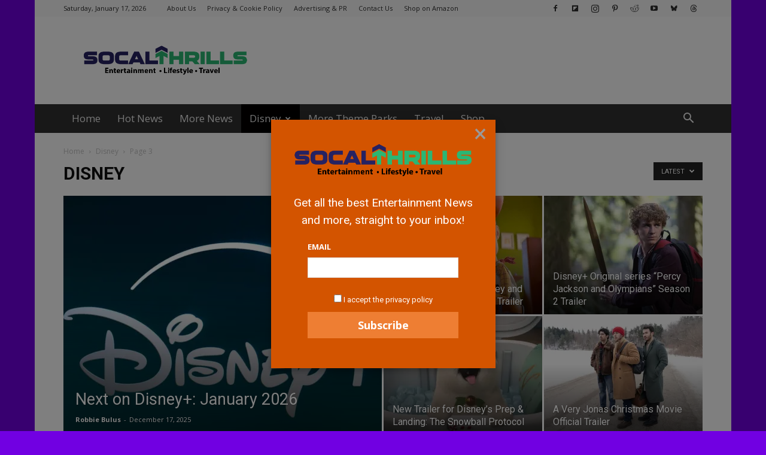

--- FILE ---
content_type: text/html; charset=UTF-8
request_url: https://socalthrills.com/disney/page/3/
body_size: 21950
content:
<!doctype html >
<!--[if IE 8]>    <html class="ie8" lang="en"> <![endif]-->
<!--[if IE 9]>    <html class="ie9" lang="en"> <![endif]-->
<!--[if gt IE 8]><!--> <html lang="en-US" prefix="og: https://ogp.me/ns#"> <!--<![endif]-->
<head>
<title>Disney Archives - Page 3 of 184 - Socalthrills.com</title>
    
    <meta charset="UTF-8" />
    <meta name="viewport" content="width=device-width, initial-scale=1.0">
    <link rel="pingback" href="https://socalthrills.com/xmlrpc.php" />
    
<!-- Search Engine Optimization by Rank Math - https://rankmath.com/ -->
<meta name="robots" content="follow, index, max-snippet:-1, max-video-preview:-1, max-image-preview:large"/>
<link rel="canonical" href="https://socalthrills.com/disney/page/3/" />
<link rel="prev" href="https://socalthrills.com/disney/page/2/" />
<link rel="next" href="https://socalthrills.com/disney/page/4/" />
<meta property="og:locale" content="en_US" />
<meta property="og:type" content="article" />
<meta property="og:title" content="Disney Archives - Page 3 of 184 - Socalthrills.com" />
<meta property="og:url" content="https://socalthrills.com/disney/page/3/" />
<meta property="og:site_name" content="Socalthrills.com" />
<meta property="article:publisher" content="https://facebook.com/socalthrills" />
<meta property="fb:app_id" content="151474014161" />
<meta property="og:image" content="https://i0.wp.com/socalthrills.com/wp-content/uploads/2022/06/socal2022V6.png" />
<meta property="og:image:secure_url" content="https://i0.wp.com/socalthrills.com/wp-content/uploads/2022/06/socal2022V6.png" />
<meta property="og:image:width" content="1075" />
<meta property="og:image:height" content="222" />
<meta property="og:image:alt" content="Socalthrills" />
<meta property="og:image:type" content="image/png" />
<meta name="twitter:card" content="summary_large_image" />
<meta name="twitter:title" content="Disney Archives - Page 3 of 184 - Socalthrills.com" />
<meta name="twitter:site" content="@socalthrills" />
<meta name="twitter:image" content="https://i0.wp.com/socalthrills.com/wp-content/uploads/2022/06/socal2022V6.png" />
<meta name="twitter:label1" content="Posts" />
<meta name="twitter:data1" content="2199" />
<script type="application/ld+json" class="rank-math-schema">{"@context":"https://schema.org","@graph":[{"@type":"NewsMediaOrganization","@id":"https://socalthrills.com/#organization","name":"Socalthrills.com","url":"https://socalthrills.com","sameAs":["https://facebook.com/socalthrills","https://twitter.com/socalthrills"],"email":"info@socalthrills.com","logo":{"@type":"ImageObject","@id":"https://socalthrills.com/#logo","url":"https://socalthrills.com/wp-content/uploads/2022/06/socal2022V6.png","contentUrl":"https://socalthrills.com/wp-content/uploads/2022/06/socal2022V6.png","caption":"Socalthrills.com","inLanguage":"en-US","width":"1075","height":"222"}},{"@type":"WebSite","@id":"https://socalthrills.com/#website","url":"https://socalthrills.com","name":"Socalthrills.com","publisher":{"@id":"https://socalthrills.com/#organization"},"inLanguage":"en-US"},{"@type":"CollectionPage","@id":"https://socalthrills.com/disney/page/3/#webpage","url":"https://socalthrills.com/disney/page/3/","name":"Disney Archives - Page 3 of 184 - Socalthrills.com","isPartOf":{"@id":"https://socalthrills.com/#website"},"inLanguage":"en-US"}]}</script>
<!-- /Rank Math WordPress SEO plugin -->

<link rel='dns-prefetch' href='//public-api.wordpress.com' />
<link rel='dns-prefetch' href='//stats.wp.com' />
<link rel='dns-prefetch' href='//fonts.googleapis.com' />
<link rel='dns-prefetch' href='//s.pubmine.com' />
<link rel='dns-prefetch' href='//x.bidswitch.net' />
<link rel='dns-prefetch' href='//static.criteo.net' />
<link rel='dns-prefetch' href='//ib.adnxs.com' />
<link rel='dns-prefetch' href='//aax.amazon-adsystem.com' />
<link rel='dns-prefetch' href='//bidder.criteo.com' />
<link rel='dns-prefetch' href='//cas.criteo.com' />
<link rel='dns-prefetch' href='//gum.criteo.com' />
<link rel='dns-prefetch' href='//ads.pubmatic.com' />
<link rel='dns-prefetch' href='//gads.pubmatic.com' />
<link rel='dns-prefetch' href='//tpc.googlesyndication.com' />
<link rel='dns-prefetch' href='//ad.doubleclick.net' />
<link rel='dns-prefetch' href='//googleads.g.doubleclick.net' />
<link rel='dns-prefetch' href='//www.googletagservices.com' />
<link rel='dns-prefetch' href='//cdn.switchadhub.com' />
<link rel='dns-prefetch' href='//delivery.g.switchadhub.com' />
<link rel='dns-prefetch' href='//delivery.swid.switchadhub.com' />
<link rel='preconnect' href='//i0.wp.com' />
<link rel='preconnect' href='//c0.wp.com' />
<link rel="alternate" type="application/rss+xml" title="Socalthrills.com &raquo; Feed" href="https://socalthrills.com/feed/" />
<link rel="alternate" type="application/rss+xml" title="Socalthrills.com &raquo; Comments Feed" href="https://socalthrills.com/comments/feed/" />
<link rel="alternate" type="application/rss+xml" title="Socalthrills.com &raquo; Disney Category Feed" href="https://socalthrills.com/disney/feed/" />
<style id='wp-img-auto-sizes-contain-inline-css' type='text/css'>
img:is([sizes=auto i],[sizes^="auto," i]){contain-intrinsic-size:3000px 1500px}
/*# sourceURL=wp-img-auto-sizes-contain-inline-css */
</style>
<style id='wp-emoji-styles-inline-css' type='text/css'>

	img.wp-smiley, img.emoji {
		display: inline !important;
		border: none !important;
		box-shadow: none !important;
		height: 1em !important;
		width: 1em !important;
		margin: 0 0.07em !important;
		vertical-align: -0.1em !important;
		background: none !important;
		padding: 0 !important;
	}
/*# sourceURL=wp-emoji-styles-inline-css */
</style>
<style id='classic-theme-styles-inline-css' type='text/css'>
/*! This file is auto-generated */
.wp-block-button__link{color:#fff;background-color:#32373c;border-radius:9999px;box-shadow:none;text-decoration:none;padding:calc(.667em + 2px) calc(1.333em + 2px);font-size:1.125em}.wp-block-file__button{background:#32373c;color:#fff;text-decoration:none}
/*# sourceURL=/wp-includes/css/classic-themes.min.css */
</style>
<style id='plvt-view-transitions-inline-css' type='text/css'>
@view-transition { navigation: auto; }
@media (prefers-reduced-motion: no-preference) {::view-transition-group(*) { animation-duration: 0.4s; }}
/*# sourceURL=plvt-view-transitions-inline-css */
</style>
<link rel='stylesheet' id='td-plugin-multi-purpose-css' href='https://socalthrills.com/wp-content/plugins/td-composer/td-multi-purpose/style.css?ver=7cd248d7ca13c255207c3f8b916c3f00' type='text/css' media='all' />
<link rel='stylesheet' id='google-fonts-style-css' href='https://fonts.googleapis.com/css?family=Open+Sans%3A400%2C600%2C700%2C300%7CRoboto%3A400%2C600%2C700%2C300&#038;display=swap&#038;ver=12.7.3' type='text/css' media='all' />
<link rel='stylesheet' id='newsletter-css' href='https://socalthrills.com/wp-content/plugins/newsletter/style.css?ver=9.1.0' type='text/css' media='all' />
<link rel='stylesheet' id='newsletter-leads-css' href='https://socalthrills.com/wp-content/plugins/newsletter-leads/css/leads.css?ver=1.6.2' type='text/css' media='all' />
<style id='newsletter-leads-inline-css' type='text/css'>
#tnp-modal-content {
    height: auto;
    width: 375px;
    background-color: #d35400 !important;
    background-image: none;
    background-repeat: no-repeat;
    background-size: cover;
    color: #ffffff;
}

#tnp-modal-body {
    color: #ffffff;
}

#tnp-modal-body .tnp-privacy-field {
    color: #ffffff;
}

#tnp-modal-body .tnp-privacy-field label a {
    color: #ffffff;
}

#tnp-modal-content input.tnp-submit {
    background-color: #ee7e33;
    border: none;
    background-image: none;
    color: #fff;
    cursor: pointer;
}

/*# sourceURL=newsletter-leads-inline-css */
</style>
<link rel='stylesheet' id='wordads-css' href='https://c0.wp.com/p/jetpack/15.4/modules/wordads/css/style.css' type='text/css' media='all' />
<link rel='stylesheet' id='td-theme-css' href='https://socalthrills.com/wp-content/themes/Newspaper/style.css?ver=12.7.3' type='text/css' media='all' />
<style id='td-theme-inline-css' type='text/css'>@media (max-width:767px){.td-header-desktop-wrap{display:none}}@media (min-width:767px){.td-header-mobile-wrap{display:none}}</style>
<link rel='stylesheet' id='td-legacy-framework-front-style-css' href='https://socalthrills.com/wp-content/plugins/td-composer/legacy/Newspaper/assets/css/td_legacy_main.css?ver=7cd248d7ca13c255207c3f8b916c3f00' type='text/css' media='all' />
<link rel='stylesheet' id='td-standard-pack-framework-front-style-css' href='https://socalthrills.com/wp-content/plugins/td-standard-pack/Newspaper/assets/css/td_standard_pack_main.css?ver=c12e6da63ed2f212e87e44e5e9b9a302' type='text/css' media='all' />
<link rel='stylesheet' id='tdb_style_cloud_templates_front-css' href='https://socalthrills.com/wp-content/plugins/td-cloud-library/assets/css/tdb_main.css?ver=6127d3b6131f900b2e62bb855b13dc3b' type='text/css' media='all' />
<script type="text/javascript" id="plvt-view-transitions-js-after">
/* <![CDATA[ */
window.plvtInitViewTransitions=n=>{if(!window.navigation||!("CSSViewTransitionRule"in window))return void window.console.warn("View transitions not loaded as the browser is lacking support.");const t=(t,o,i)=>{const e=n.animations||{};return[...e[t].useGlobalTransitionNames?Object.entries(n.globalTransitionNames||{}).map((([n,t])=>[o.querySelector(n),t])):[],...e[t].usePostTransitionNames&&i?Object.entries(n.postTransitionNames||{}).map((([n,t])=>[i.querySelector(n),t])):[]]},o=async(n,t)=>{for(const[t,o]of n)t&&(t.style.viewTransitionName=o);await t;for(const[t]of n)t&&(t.style.viewTransitionName="")},i=()=>n.postSelector?document.querySelector(n.postSelector):null,e=t=>{if(!n.postSelector)return null;const o=(i=n.postSelector,e='a[href="'+t+'"]',i.split(",").map((n=>n.trim()+" "+e)).join(","));var i,e;const s=document.querySelector(o);return s?s.closest(n.postSelector):null};window.addEventListener("pageswap",(n=>{if(n.viewTransition){const s="default";let a;n.viewTransition.types.add(s),document.body.classList.contains("single")?a=t(s,document.body,i()):(document.body.classList.contains("home")||document.body.classList.contains("blog")||document.body.classList.contains("archive"))&&(a=t(s,document.body,e(n.activation.entry.url))),a&&o(a,n.viewTransition.finished)}})),window.addEventListener("pagereveal",(n=>{if(n.viewTransition){const s="default";let a;n.viewTransition.types.add(s),document.body.classList.contains("single")?a=t(s,document.body,i()):(document.body.classList.contains("home")||document.body.classList.contains("archive"))&&(a=t(s,document.body,window.navigation.activation.from?e(window.navigation.activation.from.url):null)),a&&o(a,n.viewTransition.ready)}}))};
plvtInitViewTransitions( {"postSelector":".wp-block-post.post, article.post, body.single main","globalTransitionNames":{"header":"header","main":"main"},"postTransitionNames":{".wp-block-post-title, .entry-title":"post-title",".wp-post-image":"post-thumbnail",".wp-block-post-content, .entry-content":"post-content"},"animations":{"default":{"useGlobalTransitionNames":true,"usePostTransitionNames":true}}} )
//# sourceURL=plvt-view-transitions-js-after
/* ]]> */
</script>
<script type="text/javascript" src="https://c0.wp.com/c/6.9/wp-includes/js/jquery/jquery.min.js" id="jquery-core-js"></script>
<script type="text/javascript" src="https://c0.wp.com/c/6.9/wp-includes/js/jquery/jquery-migrate.min.js" id="jquery-migrate-js"></script>
<script type="text/javascript" src="https://c0.wp.com/c/6.9/wp-includes/js/dist/vendor/wp-polyfill.min.js" id="wp-polyfill-js"></script>
<script type="text/javascript" src="https://socalthrills.com/wp-content/plugins/jetpack/_inc/build/wordads/js/cmp-loader.min.js?minify=false&amp;ver=15.4" id="cmp_script_loader-js"></script>
<script type="text/javascript" src="https://public-api.wordpress.com/wpcom/v2/sites/38031227/cmp/configuration/en_us/?_jsonp=a8c_cmp_callback&amp;ver=15.4" id="cmp_config_script-js"></script>
<link rel="https://api.w.org/" href="https://socalthrills.com/wp-json/" /><link rel="alternate" title="JSON" type="application/json" href="https://socalthrills.com/wp-json/wp/v2/categories/3" /><link rel="EditURI" type="application/rsd+xml" title="RSD" href="https://socalthrills.com/xmlrpc.php?rsd" />
<meta name="generator" content="WordPress 6.9" />
<script async src="https://pagead2.googlesyndication.com/pagead/js/adsbygoogle.js?client=ca-pub-4496371552205656"
     crossorigin="anonymous"></script>
<meta name="google-site-verification" content="Pqi17FciqgLPW9KPE6JWMMJiGskgADEyGYW-jNvj12s" />
<meta name="p:domain_verify" content="e6dc7e6d93309b71fc37bf88c753aeae"/>
<meta name="google-site-verification" content="17cBfTf5CjDm7bcWaPzl3VNId1ZaUCT54Ud_yT6V5xk" />
<meta name="yandex-verification" content="6a3fb77119b3e33e" />
<meta name='ir-site-verification-token' value='-1355351315' />
<meta name="facebook-domain-verification" content="hhki6ux27qqzqbwib58aeqqwzit1gq" />
<meta property="fb:pages" content="26656688164" />
<script src="https://www.googleoptimize.com/optimize.js?id=OPT-57KR755"></script><meta name="generator" content="view-transitions 1.1.2">
	<style>img#wpstats{display:none}</style>
		    <script>
        window.tdb_global_vars = {"wpRestUrl":"https:\/\/socalthrills.com\/wp-json\/","permalinkStructure":"\/%postname%\/"};
        window.tdb_p_autoload_vars = {"isAjax":false,"isAdminBarShowing":false};
    </script>
    
    <style id="tdb-global-colors">:root{--accent-color:#fff}</style>

    
	<script type="text/javascript" id="google_gtagjs" src="https://www.googletagmanager.com/gtag/js?id=G-QHEMZQKG80" async="async"></script>
<script type="text/javascript" id="google_gtagjs-inline">
/* <![CDATA[ */
window.dataLayer = window.dataLayer || [];function gtag(){dataLayer.push(arguments);}gtag('js', new Date());gtag('config', 'G-QHEMZQKG80', {} );
/* ]]> */
</script>

<!-- JS generated by theme -->

<script type="text/javascript" id="td-generated-header-js">
    
    

	    var tdBlocksArray = []; //here we store all the items for the current page

	    // td_block class - each ajax block uses a object of this class for requests
	    function tdBlock() {
		    this.id = '';
		    this.block_type = 1; //block type id (1-234 etc)
		    this.atts = '';
		    this.td_column_number = '';
		    this.td_current_page = 1; //
		    this.post_count = 0; //from wp
		    this.found_posts = 0; //from wp
		    this.max_num_pages = 0; //from wp
		    this.td_filter_value = ''; //current live filter value
		    this.is_ajax_running = false;
		    this.td_user_action = ''; // load more or infinite loader (used by the animation)
		    this.header_color = '';
		    this.ajax_pagination_infinite_stop = ''; //show load more at page x
	    }

        // td_js_generator - mini detector
        ( function () {
            var htmlTag = document.getElementsByTagName("html")[0];

	        if ( navigator.userAgent.indexOf("MSIE 10.0") > -1 ) {
                htmlTag.className += ' ie10';
            }

            if ( !!navigator.userAgent.match(/Trident.*rv\:11\./) ) {
                htmlTag.className += ' ie11';
            }

	        if ( navigator.userAgent.indexOf("Edge") > -1 ) {
                htmlTag.className += ' ieEdge';
            }

            if ( /(iPad|iPhone|iPod)/g.test(navigator.userAgent) ) {
                htmlTag.className += ' td-md-is-ios';
            }

            var user_agent = navigator.userAgent.toLowerCase();
            if ( user_agent.indexOf("android") > -1 ) {
                htmlTag.className += ' td-md-is-android';
            }

            if ( -1 !== navigator.userAgent.indexOf('Mac OS X')  ) {
                htmlTag.className += ' td-md-is-os-x';
            }

            if ( /chrom(e|ium)/.test(navigator.userAgent.toLowerCase()) ) {
               htmlTag.className += ' td-md-is-chrome';
            }

            if ( -1 !== navigator.userAgent.indexOf('Firefox') ) {
                htmlTag.className += ' td-md-is-firefox';
            }

            if ( -1 !== navigator.userAgent.indexOf('Safari') && -1 === navigator.userAgent.indexOf('Chrome') ) {
                htmlTag.className += ' td-md-is-safari';
            }

            if( -1 !== navigator.userAgent.indexOf('IEMobile') ){
                htmlTag.className += ' td-md-is-iemobile';
            }

        })();

        var tdLocalCache = {};

        ( function () {
            "use strict";

            tdLocalCache = {
                data: {},
                remove: function (resource_id) {
                    delete tdLocalCache.data[resource_id];
                },
                exist: function (resource_id) {
                    return tdLocalCache.data.hasOwnProperty(resource_id) && tdLocalCache.data[resource_id] !== null;
                },
                get: function (resource_id) {
                    return tdLocalCache.data[resource_id];
                },
                set: function (resource_id, cachedData) {
                    tdLocalCache.remove(resource_id);
                    tdLocalCache.data[resource_id] = cachedData;
                }
            };
        })();

    
    
var td_viewport_interval_list=[{"limitBottom":767,"sidebarWidth":228},{"limitBottom":1018,"sidebarWidth":300},{"limitBottom":1140,"sidebarWidth":324}];
var tds_general_modal_image="yes";
var tds_video_scroll="enabled";
var tdc_is_installed="yes";
var tdc_domain_active=false;
var td_ajax_url="https:\/\/socalthrills.com\/wp-admin\/admin-ajax.php?td_theme_name=Newspaper&v=12.7.3";
var td_get_template_directory_uri="https:\/\/socalthrills.com\/wp-content\/plugins\/td-composer\/legacy\/common";
var tds_snap_menu="";
var tds_logo_on_sticky="";
var tds_header_style="3";
var td_please_wait="Please wait...";
var td_email_user_pass_incorrect="User or password incorrect!";
var td_email_user_incorrect="Email or username incorrect!";
var td_email_incorrect="Email incorrect!";
var td_user_incorrect="Username incorrect!";
var td_email_user_empty="Email or username empty!";
var td_pass_empty="Pass empty!";
var td_pass_pattern_incorrect="Invalid Pass Pattern!";
var td_retype_pass_incorrect="Retyped Pass incorrect!";
var tds_more_articles_on_post_enable="";
var tds_more_articles_on_post_time_to_wait="";
var tds_more_articles_on_post_pages_distance_from_top=0;
var tds_captcha="";
var tds_theme_color_site_wide="#0066bf";
var tds_smart_sidebar="enabled";
var tdThemeName="Newspaper";
var tdThemeNameWl="Newspaper";
var td_magnific_popup_translation_tPrev="Previous (Left arrow key)";
var td_magnific_popup_translation_tNext="Next (Right arrow key)";
var td_magnific_popup_translation_tCounter="%curr% of %total%";
var td_magnific_popup_translation_ajax_tError="The content from %url% could not be loaded.";
var td_magnific_popup_translation_image_tError="The image #%curr% could not be loaded.";
var tdBlockNonce="f50c99c5ba";
var tdMobileMenu="enabled";
var tdMobileSearch="enabled";
var tdDateNamesI18n={"month_names":["January","February","March","April","May","June","July","August","September","October","November","December"],"month_names_short":["Jan","Feb","Mar","Apr","May","Jun","Jul","Aug","Sep","Oct","Nov","Dec"],"day_names":["Sunday","Monday","Tuesday","Wednesday","Thursday","Friday","Saturday"],"day_names_short":["Sun","Mon","Tue","Wed","Thu","Fri","Sat"]};
var tdb_modal_confirm="Save";
var tdb_modal_cancel="Cancel";
var tdb_modal_confirm_alt="Yes";
var tdb_modal_cancel_alt="No";
var td_deploy_mode="deploy";
var td_ad_background_click_link="";
var td_ad_background_click_target="";
</script>


<!-- Header style compiled by theme -->

<style>ul.sf-menu>.menu-item>a{font-size:17px;font-weight:normal;text-transform:none}:root{--td_theme_color:#0066bf;--td_slider_text:rgba(0,102,191,0.7);--td_mobile_gradient_one_mob:rgba(0,0,0,0.5);--td_mobile_gradient_two_mob:rgba(0,0,0,0.6)}.td-header-style-12 .td-header-menu-wrap-full,.td-header-style-12 .td-affix,.td-grid-style-1.td-hover-1 .td-big-grid-post:hover .td-post-category,.td-grid-style-5.td-hover-1 .td-big-grid-post:hover .td-post-category,.td_category_template_3 .td-current-sub-category,.td_category_template_8 .td-category-header .td-category a.td-current-sub-category,.td_category_template_4 .td-category-siblings .td-category a:hover,.td_block_big_grid_9.td-grid-style-1 .td-post-category,.td_block_big_grid_9.td-grid-style-5 .td-post-category,.td-grid-style-6.td-hover-1 .td-module-thumb:after,.tdm-menu-active-style5 .td-header-menu-wrap .sf-menu>.current-menu-item>a,.tdm-menu-active-style5 .td-header-menu-wrap .sf-menu>.current-menu-ancestor>a,.tdm-menu-active-style5 .td-header-menu-wrap .sf-menu>.current-category-ancestor>a,.tdm-menu-active-style5 .td-header-menu-wrap .sf-menu>li>a:hover,.tdm-menu-active-style5 .td-header-menu-wrap .sf-menu>.sfHover>a{background-color:#0066bf}.td_mega_menu_sub_cats .cur-sub-cat,.td-mega-span h3 a:hover,.td_mod_mega_menu:hover .entry-title a,.header-search-wrap .result-msg a:hover,.td-header-top-menu .td-drop-down-search .td_module_wrap:hover .entry-title a,.td-header-top-menu .td-icon-search:hover,.td-header-wrap .result-msg a:hover,.top-header-menu li a:hover,.top-header-menu .current-menu-item>a,.top-header-menu .current-menu-ancestor>a,.top-header-menu .current-category-ancestor>a,.td-social-icon-wrap>a:hover,.td-header-sp-top-widget .td-social-icon-wrap a:hover,.td_mod_related_posts:hover h3>a,.td-post-template-11 .td-related-title .td-related-left:hover,.td-post-template-11 .td-related-title .td-related-right:hover,.td-post-template-11 .td-related-title .td-cur-simple-item,.td-post-template-11 .td_block_related_posts .td-next-prev-wrap a:hover,.td-category-header .td-pulldown-category-filter-link:hover,.td-category-siblings .td-subcat-dropdown a:hover,.td-category-siblings .td-subcat-dropdown a.td-current-sub-category,.footer-text-wrap .footer-email-wrap a,.footer-social-wrap a:hover,.td_module_17 .td-read-more a:hover,.td_module_18 .td-read-more a:hover,.td_module_19 .td-post-author-name a:hover,.td-pulldown-syle-2 .td-subcat-dropdown:hover .td-subcat-more span,.td-pulldown-syle-2 .td-subcat-dropdown:hover .td-subcat-more i,.td-pulldown-syle-3 .td-subcat-dropdown:hover .td-subcat-more span,.td-pulldown-syle-3 .td-subcat-dropdown:hover .td-subcat-more i,.tdm-menu-active-style3 .tdm-header.td-header-wrap .sf-menu>.current-category-ancestor>a,.tdm-menu-active-style3 .tdm-header.td-header-wrap .sf-menu>.current-menu-ancestor>a,.tdm-menu-active-style3 .tdm-header.td-header-wrap .sf-menu>.current-menu-item>a,.tdm-menu-active-style3 .tdm-header.td-header-wrap .sf-menu>.sfHover>a,.tdm-menu-active-style3 .tdm-header.td-header-wrap .sf-menu>li>a:hover{color:#0066bf}.td-mega-menu-page .wpb_content_element ul li a:hover,.td-theme-wrap .td-aj-search-results .td_module_wrap:hover .entry-title a,.td-theme-wrap .header-search-wrap .result-msg a:hover{color:#0066bf!important}.td_category_template_8 .td-category-header .td-category a.td-current-sub-category,.td_category_template_4 .td-category-siblings .td-category a:hover,.tdm-menu-active-style4 .tdm-header .sf-menu>.current-menu-item>a,.tdm-menu-active-style4 .tdm-header .sf-menu>.current-menu-ancestor>a,.tdm-menu-active-style4 .tdm-header .sf-menu>.current-category-ancestor>a,.tdm-menu-active-style4 .tdm-header .sf-menu>li>a:hover,.tdm-menu-active-style4 .tdm-header .sf-menu>.sfHover>a{border-color:#0066bf}.td-header-wrap .td-header-top-menu-full,.td-header-wrap .top-header-menu .sub-menu,.tdm-header-style-1.td-header-wrap .td-header-top-menu-full,.tdm-header-style-1.td-header-wrap .top-header-menu .sub-menu,.tdm-header-style-2.td-header-wrap .td-header-top-menu-full,.tdm-header-style-2.td-header-wrap .top-header-menu .sub-menu,.tdm-header-style-3.td-header-wrap .td-header-top-menu-full,.tdm-header-style-3.td-header-wrap .top-header-menu .sub-menu{background-color:#f9f9f9}.td-header-style-8 .td-header-top-menu-full{background-color:transparent}.td-header-style-8 .td-header-top-menu-full .td-header-top-menu{background-color:#f9f9f9;padding-left:15px;padding-right:15px}.td-header-wrap .td-header-top-menu-full .td-header-top-menu,.td-header-wrap .td-header-top-menu-full{border-bottom:none}.td-header-top-menu,.td-header-top-menu a,.td-header-wrap .td-header-top-menu-full .td-header-top-menu,.td-header-wrap .td-header-top-menu-full a,.td-header-style-8 .td-header-top-menu,.td-header-style-8 .td-header-top-menu a,.td-header-top-menu .td-drop-down-search .entry-title a{color:#2f2f2f}.top-header-menu .current-menu-item>a,.top-header-menu .current-menu-ancestor>a,.top-header-menu .current-category-ancestor>a,.top-header-menu li a:hover,.td-header-sp-top-widget .td-icon-search:hover{color:#009688}.td-header-wrap .td-header-sp-top-widget .td-icon-font,.td-header-style-7 .td-header-top-menu .td-social-icon-wrap .td-icon-font{color:#2f2f2f}.td-header-wrap .td-header-sp-top-widget i.td-icon-font:hover{color:#009688}.td-header-wrap .td-header-menu-wrap-full,.td-header-menu-wrap.td-affix,.td-header-style-3 .td-header-main-menu,.td-header-style-3 .td-affix .td-header-main-menu,.td-header-style-4 .td-header-main-menu,.td-header-style-4 .td-affix .td-header-main-menu,.td-header-style-8 .td-header-menu-wrap.td-affix,.td-header-style-8 .td-header-top-menu-full{background-color:#303030}.td-boxed-layout .td-header-style-3 .td-header-menu-wrap,.td-boxed-layout .td-header-style-4 .td-header-menu-wrap,.td-header-style-3 .td_stretch_content .td-header-menu-wrap,.td-header-style-4 .td_stretch_content .td-header-menu-wrap{background-color:#303030!important}@media (min-width:1019px){.td-header-style-1 .td-header-sp-recs,.td-header-style-1 .td-header-sp-logo{margin-bottom:28px}}@media (min-width:768px) and (max-width:1018px){.td-header-style-1 .td-header-sp-recs,.td-header-style-1 .td-header-sp-logo{margin-bottom:14px}}.td-header-style-7 .td-header-top-menu{border-bottom:none}.sf-menu>.current-menu-item>a:after,.sf-menu>.current-menu-ancestor>a:after,.sf-menu>.current-category-ancestor>a:after,.sf-menu>li:hover>a:after,.sf-menu>.sfHover>a:after,.td_block_mega_menu .td-next-prev-wrap a:hover,.td-mega-span .td-post-category:hover,.td-header-wrap .black-menu .sf-menu>li>a:hover,.td-header-wrap .black-menu .sf-menu>.current-menu-ancestor>a,.td-header-wrap .black-menu .sf-menu>.sfHover>a,.td-header-wrap .black-menu .sf-menu>.current-menu-item>a,.td-header-wrap .black-menu .sf-menu>.current-menu-ancestor>a,.td-header-wrap .black-menu .sf-menu>.current-category-ancestor>a,.tdm-menu-active-style5 .tdm-header .td-header-menu-wrap .sf-menu>.current-menu-item>a,.tdm-menu-active-style5 .tdm-header .td-header-menu-wrap .sf-menu>.current-menu-ancestor>a,.tdm-menu-active-style5 .tdm-header .td-header-menu-wrap .sf-menu>.current-category-ancestor>a,.tdm-menu-active-style5 .tdm-header .td-header-menu-wrap .sf-menu>li>a:hover,.tdm-menu-active-style5 .tdm-header .td-header-menu-wrap .sf-menu>.sfHover>a{background-color:#020000}.td_block_mega_menu .td-next-prev-wrap a:hover,.tdm-menu-active-style4 .tdm-header .sf-menu>.current-menu-item>a,.tdm-menu-active-style4 .tdm-header .sf-menu>.current-menu-ancestor>a,.tdm-menu-active-style4 .tdm-header .sf-menu>.current-category-ancestor>a,.tdm-menu-active-style4 .tdm-header .sf-menu>li>a:hover,.tdm-menu-active-style4 .tdm-header .sf-menu>.sfHover>a{border-color:#020000}.header-search-wrap .td-drop-down-search:before{border-color:transparent transparent #020000 transparent}.td_mega_menu_sub_cats .cur-sub-cat,.td_mod_mega_menu:hover .entry-title a,.td-theme-wrap .sf-menu ul .td-menu-item>a:hover,.td-theme-wrap .sf-menu ul .sfHover>a,.td-theme-wrap .sf-menu ul .current-menu-ancestor>a,.td-theme-wrap .sf-menu ul .current-category-ancestor>a,.td-theme-wrap .sf-menu ul .current-menu-item>a,.tdm-menu-active-style3 .tdm-header.td-header-wrap .sf-menu>.current-menu-item>a,.tdm-menu-active-style3 .tdm-header.td-header-wrap .sf-menu>.current-menu-ancestor>a,.tdm-menu-active-style3 .tdm-header.td-header-wrap .sf-menu>.current-category-ancestor>a,.tdm-menu-active-style3 .tdm-header.td-header-wrap .sf-menu>li>a:hover,.tdm-menu-active-style3 .tdm-header.td-header-wrap .sf-menu>.sfHover>a{color:#020000}.td-header-wrap .td-header-menu-wrap .sf-menu>li>a,.td-header-wrap .td-header-menu-social .td-social-icon-wrap a,.td-header-style-4 .td-header-menu-social .td-social-icon-wrap i,.td-header-style-5 .td-header-menu-social .td-social-icon-wrap i,.td-header-style-6 .td-header-menu-social .td-social-icon-wrap i,.td-header-style-12 .td-header-menu-social .td-social-icon-wrap i,.td-header-wrap .header-search-wrap #td-header-search-button .td-icon-search{color:#efefef}.td-header-wrap .td-header-menu-social+.td-search-wrapper #td-header-search-button:before{background-color:#efefef}ul.sf-menu>.td-menu-item>a,.td-theme-wrap .td-header-menu-social{font-size:17px;font-weight:normal;text-transform:none}.td-theme-wrap .sf-menu .td-normal-menu .td-menu-item>a:hover,.td-theme-wrap .sf-menu .td-normal-menu .sfHover>a,.td-theme-wrap .sf-menu .td-normal-menu .current-menu-ancestor>a,.td-theme-wrap .sf-menu .td-normal-menu .current-category-ancestor>a,.td-theme-wrap .sf-menu .td-normal-menu .current-menu-item>a{color:#009688}.block-title>span,.block-title>a,.widgettitle,body .td-trending-now-title,.wpb_tabs li a,.vc_tta-container .vc_tta-color-grey.vc_tta-tabs-position-top.vc_tta-style-classic .vc_tta-tabs-container .vc_tta-tab>a,.td-theme-wrap .td-related-title a,.woocommerce div.product .woocommerce-tabs ul.tabs li a,.woocommerce .product .products h2:not(.woocommerce-loop-product__title),.td-theme-wrap .td-block-title{font-size:18px;font-weight:bold;text-transform:uppercase}.top-header-menu>li>a,.td-weather-top-widget .td-weather-now .td-big-degrees,.td-weather-top-widget .td-weather-header .td-weather-city,.td-header-sp-top-menu .td_data_time{line-height:27px}.top-header-menu>li,.td-header-sp-top-menu,#td-outer-wrap .td-header-sp-top-widget .td-search-btns-wrap,#td-outer-wrap .td-header-sp-top-widget .td-social-icon-wrap{line-height:27px}body{background-color:#7100e2}ul.sf-menu>.menu-item>a{font-size:17px;font-weight:normal;text-transform:none}:root{--td_theme_color:#0066bf;--td_slider_text:rgba(0,102,191,0.7);--td_mobile_gradient_one_mob:rgba(0,0,0,0.5);--td_mobile_gradient_two_mob:rgba(0,0,0,0.6)}.td-header-style-12 .td-header-menu-wrap-full,.td-header-style-12 .td-affix,.td-grid-style-1.td-hover-1 .td-big-grid-post:hover .td-post-category,.td-grid-style-5.td-hover-1 .td-big-grid-post:hover .td-post-category,.td_category_template_3 .td-current-sub-category,.td_category_template_8 .td-category-header .td-category a.td-current-sub-category,.td_category_template_4 .td-category-siblings .td-category a:hover,.td_block_big_grid_9.td-grid-style-1 .td-post-category,.td_block_big_grid_9.td-grid-style-5 .td-post-category,.td-grid-style-6.td-hover-1 .td-module-thumb:after,.tdm-menu-active-style5 .td-header-menu-wrap .sf-menu>.current-menu-item>a,.tdm-menu-active-style5 .td-header-menu-wrap .sf-menu>.current-menu-ancestor>a,.tdm-menu-active-style5 .td-header-menu-wrap .sf-menu>.current-category-ancestor>a,.tdm-menu-active-style5 .td-header-menu-wrap .sf-menu>li>a:hover,.tdm-menu-active-style5 .td-header-menu-wrap .sf-menu>.sfHover>a{background-color:#0066bf}.td_mega_menu_sub_cats .cur-sub-cat,.td-mega-span h3 a:hover,.td_mod_mega_menu:hover .entry-title a,.header-search-wrap .result-msg a:hover,.td-header-top-menu .td-drop-down-search .td_module_wrap:hover .entry-title a,.td-header-top-menu .td-icon-search:hover,.td-header-wrap .result-msg a:hover,.top-header-menu li a:hover,.top-header-menu .current-menu-item>a,.top-header-menu .current-menu-ancestor>a,.top-header-menu .current-category-ancestor>a,.td-social-icon-wrap>a:hover,.td-header-sp-top-widget .td-social-icon-wrap a:hover,.td_mod_related_posts:hover h3>a,.td-post-template-11 .td-related-title .td-related-left:hover,.td-post-template-11 .td-related-title .td-related-right:hover,.td-post-template-11 .td-related-title .td-cur-simple-item,.td-post-template-11 .td_block_related_posts .td-next-prev-wrap a:hover,.td-category-header .td-pulldown-category-filter-link:hover,.td-category-siblings .td-subcat-dropdown a:hover,.td-category-siblings .td-subcat-dropdown a.td-current-sub-category,.footer-text-wrap .footer-email-wrap a,.footer-social-wrap a:hover,.td_module_17 .td-read-more a:hover,.td_module_18 .td-read-more a:hover,.td_module_19 .td-post-author-name a:hover,.td-pulldown-syle-2 .td-subcat-dropdown:hover .td-subcat-more span,.td-pulldown-syle-2 .td-subcat-dropdown:hover .td-subcat-more i,.td-pulldown-syle-3 .td-subcat-dropdown:hover .td-subcat-more span,.td-pulldown-syle-3 .td-subcat-dropdown:hover .td-subcat-more i,.tdm-menu-active-style3 .tdm-header.td-header-wrap .sf-menu>.current-category-ancestor>a,.tdm-menu-active-style3 .tdm-header.td-header-wrap .sf-menu>.current-menu-ancestor>a,.tdm-menu-active-style3 .tdm-header.td-header-wrap .sf-menu>.current-menu-item>a,.tdm-menu-active-style3 .tdm-header.td-header-wrap .sf-menu>.sfHover>a,.tdm-menu-active-style3 .tdm-header.td-header-wrap .sf-menu>li>a:hover{color:#0066bf}.td-mega-menu-page .wpb_content_element ul li a:hover,.td-theme-wrap .td-aj-search-results .td_module_wrap:hover .entry-title a,.td-theme-wrap .header-search-wrap .result-msg a:hover{color:#0066bf!important}.td_category_template_8 .td-category-header .td-category a.td-current-sub-category,.td_category_template_4 .td-category-siblings .td-category a:hover,.tdm-menu-active-style4 .tdm-header .sf-menu>.current-menu-item>a,.tdm-menu-active-style4 .tdm-header .sf-menu>.current-menu-ancestor>a,.tdm-menu-active-style4 .tdm-header .sf-menu>.current-category-ancestor>a,.tdm-menu-active-style4 .tdm-header .sf-menu>li>a:hover,.tdm-menu-active-style4 .tdm-header .sf-menu>.sfHover>a{border-color:#0066bf}.td-header-wrap .td-header-top-menu-full,.td-header-wrap .top-header-menu .sub-menu,.tdm-header-style-1.td-header-wrap .td-header-top-menu-full,.tdm-header-style-1.td-header-wrap .top-header-menu .sub-menu,.tdm-header-style-2.td-header-wrap .td-header-top-menu-full,.tdm-header-style-2.td-header-wrap .top-header-menu .sub-menu,.tdm-header-style-3.td-header-wrap .td-header-top-menu-full,.tdm-header-style-3.td-header-wrap .top-header-menu .sub-menu{background-color:#f9f9f9}.td-header-style-8 .td-header-top-menu-full{background-color:transparent}.td-header-style-8 .td-header-top-menu-full .td-header-top-menu{background-color:#f9f9f9;padding-left:15px;padding-right:15px}.td-header-wrap .td-header-top-menu-full .td-header-top-menu,.td-header-wrap .td-header-top-menu-full{border-bottom:none}.td-header-top-menu,.td-header-top-menu a,.td-header-wrap .td-header-top-menu-full .td-header-top-menu,.td-header-wrap .td-header-top-menu-full a,.td-header-style-8 .td-header-top-menu,.td-header-style-8 .td-header-top-menu a,.td-header-top-menu .td-drop-down-search .entry-title a{color:#2f2f2f}.top-header-menu .current-menu-item>a,.top-header-menu .current-menu-ancestor>a,.top-header-menu .current-category-ancestor>a,.top-header-menu li a:hover,.td-header-sp-top-widget .td-icon-search:hover{color:#009688}.td-header-wrap .td-header-sp-top-widget .td-icon-font,.td-header-style-7 .td-header-top-menu .td-social-icon-wrap .td-icon-font{color:#2f2f2f}.td-header-wrap .td-header-sp-top-widget i.td-icon-font:hover{color:#009688}.td-header-wrap .td-header-menu-wrap-full,.td-header-menu-wrap.td-affix,.td-header-style-3 .td-header-main-menu,.td-header-style-3 .td-affix .td-header-main-menu,.td-header-style-4 .td-header-main-menu,.td-header-style-4 .td-affix .td-header-main-menu,.td-header-style-8 .td-header-menu-wrap.td-affix,.td-header-style-8 .td-header-top-menu-full{background-color:#303030}.td-boxed-layout .td-header-style-3 .td-header-menu-wrap,.td-boxed-layout .td-header-style-4 .td-header-menu-wrap,.td-header-style-3 .td_stretch_content .td-header-menu-wrap,.td-header-style-4 .td_stretch_content .td-header-menu-wrap{background-color:#303030!important}@media (min-width:1019px){.td-header-style-1 .td-header-sp-recs,.td-header-style-1 .td-header-sp-logo{margin-bottom:28px}}@media (min-width:768px) and (max-width:1018px){.td-header-style-1 .td-header-sp-recs,.td-header-style-1 .td-header-sp-logo{margin-bottom:14px}}.td-header-style-7 .td-header-top-menu{border-bottom:none}.sf-menu>.current-menu-item>a:after,.sf-menu>.current-menu-ancestor>a:after,.sf-menu>.current-category-ancestor>a:after,.sf-menu>li:hover>a:after,.sf-menu>.sfHover>a:after,.td_block_mega_menu .td-next-prev-wrap a:hover,.td-mega-span .td-post-category:hover,.td-header-wrap .black-menu .sf-menu>li>a:hover,.td-header-wrap .black-menu .sf-menu>.current-menu-ancestor>a,.td-header-wrap .black-menu .sf-menu>.sfHover>a,.td-header-wrap .black-menu .sf-menu>.current-menu-item>a,.td-header-wrap .black-menu .sf-menu>.current-menu-ancestor>a,.td-header-wrap .black-menu .sf-menu>.current-category-ancestor>a,.tdm-menu-active-style5 .tdm-header .td-header-menu-wrap .sf-menu>.current-menu-item>a,.tdm-menu-active-style5 .tdm-header .td-header-menu-wrap .sf-menu>.current-menu-ancestor>a,.tdm-menu-active-style5 .tdm-header .td-header-menu-wrap .sf-menu>.current-category-ancestor>a,.tdm-menu-active-style5 .tdm-header .td-header-menu-wrap .sf-menu>li>a:hover,.tdm-menu-active-style5 .tdm-header .td-header-menu-wrap .sf-menu>.sfHover>a{background-color:#020000}.td_block_mega_menu .td-next-prev-wrap a:hover,.tdm-menu-active-style4 .tdm-header .sf-menu>.current-menu-item>a,.tdm-menu-active-style4 .tdm-header .sf-menu>.current-menu-ancestor>a,.tdm-menu-active-style4 .tdm-header .sf-menu>.current-category-ancestor>a,.tdm-menu-active-style4 .tdm-header .sf-menu>li>a:hover,.tdm-menu-active-style4 .tdm-header .sf-menu>.sfHover>a{border-color:#020000}.header-search-wrap .td-drop-down-search:before{border-color:transparent transparent #020000 transparent}.td_mega_menu_sub_cats .cur-sub-cat,.td_mod_mega_menu:hover .entry-title a,.td-theme-wrap .sf-menu ul .td-menu-item>a:hover,.td-theme-wrap .sf-menu ul .sfHover>a,.td-theme-wrap .sf-menu ul .current-menu-ancestor>a,.td-theme-wrap .sf-menu ul .current-category-ancestor>a,.td-theme-wrap .sf-menu ul .current-menu-item>a,.tdm-menu-active-style3 .tdm-header.td-header-wrap .sf-menu>.current-menu-item>a,.tdm-menu-active-style3 .tdm-header.td-header-wrap .sf-menu>.current-menu-ancestor>a,.tdm-menu-active-style3 .tdm-header.td-header-wrap .sf-menu>.current-category-ancestor>a,.tdm-menu-active-style3 .tdm-header.td-header-wrap .sf-menu>li>a:hover,.tdm-menu-active-style3 .tdm-header.td-header-wrap .sf-menu>.sfHover>a{color:#020000}.td-header-wrap .td-header-menu-wrap .sf-menu>li>a,.td-header-wrap .td-header-menu-social .td-social-icon-wrap a,.td-header-style-4 .td-header-menu-social .td-social-icon-wrap i,.td-header-style-5 .td-header-menu-social .td-social-icon-wrap i,.td-header-style-6 .td-header-menu-social .td-social-icon-wrap i,.td-header-style-12 .td-header-menu-social .td-social-icon-wrap i,.td-header-wrap .header-search-wrap #td-header-search-button .td-icon-search{color:#efefef}.td-header-wrap .td-header-menu-social+.td-search-wrapper #td-header-search-button:before{background-color:#efefef}ul.sf-menu>.td-menu-item>a,.td-theme-wrap .td-header-menu-social{font-size:17px;font-weight:normal;text-transform:none}.td-theme-wrap .sf-menu .td-normal-menu .td-menu-item>a:hover,.td-theme-wrap .sf-menu .td-normal-menu .sfHover>a,.td-theme-wrap .sf-menu .td-normal-menu .current-menu-ancestor>a,.td-theme-wrap .sf-menu .td-normal-menu .current-category-ancestor>a,.td-theme-wrap .sf-menu .td-normal-menu .current-menu-item>a{color:#009688}.block-title>span,.block-title>a,.widgettitle,body .td-trending-now-title,.wpb_tabs li a,.vc_tta-container .vc_tta-color-grey.vc_tta-tabs-position-top.vc_tta-style-classic .vc_tta-tabs-container .vc_tta-tab>a,.td-theme-wrap .td-related-title a,.woocommerce div.product .woocommerce-tabs ul.tabs li a,.woocommerce .product .products h2:not(.woocommerce-loop-product__title),.td-theme-wrap .td-block-title{font-size:18px;font-weight:bold;text-transform:uppercase}.top-header-menu>li>a,.td-weather-top-widget .td-weather-now .td-big-degrees,.td-weather-top-widget .td-weather-header .td-weather-city,.td-header-sp-top-menu .td_data_time{line-height:27px}.top-header-menu>li,.td-header-sp-top-menu,#td-outer-wrap .td-header-sp-top-widget .td-search-btns-wrap,#td-outer-wrap .td-header-sp-top-widget .td-social-icon-wrap{line-height:27px}</style>

		<script data-cfasync=&quot;false&quot; type="text/javascript">
			var __ATA_PP = { 'pt': 3, 'ht': 2, 'tn': 'Newspaper', 'uloggedin': '0', 'amp': false, 'siteid': 38031227, 'consent': 0, 'ad': { 'label': { 'text': 'Advertisements' }, 'reportAd': { 'text': 'Report this ad' }, 'privacySettings': { 'text': 'Privacy', 'onClick': function() { window.__tcfapi && window.__tcfapi('showUi'); } } }, 'disabled_slot_formats': [] };
			var __ATA = __ATA || {};
			__ATA.cmd = __ATA.cmd || [];
			__ATA.criteo = __ATA.criteo || {};
			__ATA.criteo.cmd = __ATA.criteo.cmd || [];
		</script>
					<script type="text/javascript">
				window.sas_fallback = window.sas_fallback || [];
				window.sas_fallback.push(
					{ tag: "&lt;div id=&quot;atatags-380312275-{{unique_id}}&quot;&gt;&lt;/div&gt;&lt;script&gt;__ATA.cmd.push(function() {__ATA.initDynamicSlot({id: \'atatags-380312275-{{unique_id}}\',location: 310,formFactor: \'001\',label: {text: \'Advertisements\',},creative: {reportAd: {text: \'Report this ad\',},privacySettings: {text: \'Privacy settings\',onClick: function() { window.__tcfapi &amp;&amp; window.__tcfapi(\'showUi\'); },}}});});&lt;/script&gt;", type: 'inline' },
					{ tag: "&lt;div id=&quot;atatags-380312275-{{unique_id}}&quot;&gt;&lt;/div&gt;&lt;script&gt;__ATA.cmd.push(function() {__ATA.initDynamicSlot({id: \'atatags-380312275-{{unique_id}}\',location: 120,formFactor: \'001\',label: {text: \'Advertisements\',},creative: {reportAd: {text: \'Report this ad\',},privacySettings: {text: \'Privacy settings\',onClick: function() { window.__tcfapi &amp;&amp; window.__tcfapi(\'showUi\'); },}}});});&lt;/script&gt;", type: 'belowpost' },
					{ tag: "&lt;div id=&quot;atatags-380312275-{{unique_id}}&quot;&gt;&lt;/div&gt;&lt;script&gt;__ATA.cmd.push(function() {__ATA.initDynamicSlot({id: \'atatags-380312275-{{unique_id}}\',location: 110,formFactor: \'002\',label: {text: \'Advertisements\',},creative: {reportAd: {text: \'Report this ad\',},privacySettings: {text: \'Privacy settings\',onClick: function() { window.__tcfapi &amp;&amp; window.__tcfapi(\'showUi\'); },}}});});&lt;/script&gt;", type: 'top' }
				);
			</script>		<script data-cfasync=&quot;false&quot; type="text/javascript">
		function loadIPONWEB() { // TODO: Remove this after June 30th, 2025
		(function(){var g=Date.now||function(){return+new Date};function h(a,b){a:{for(var c=a.length,d="string"==typeof a?a.split(""):a,e=0;e<c;e++)if(e in d&&b.call(void 0,d[e],e,a)){b=e;break a}b=-1}return 0>b?null:"string"==typeof a?a.charAt(b):a[b]};function k(a,b,c){c=null!=c?"="+encodeURIComponent(String(c)):"";if(b+=c){c=a.indexOf("#");0>c&&(c=a.length);var d=a.indexOf("?");if(0>d||d>c){d=c;var e=""}else e=a.substring(d+1,c);a=[a.substr(0,d),e,a.substr(c)];c=a[1];a[1]=b?c?c+"&"+b:b:c;a=a[0]+(a[1]?"?"+a[1]:"")+a[2]}return a};var l=0;function m(a,b){var c=document.createElement("script");c.src=a;c.onload=function(){b&&b(void 0)};c.onerror=function(){b&&b("error")};a=document.getElementsByTagName("head");var d;a&&0!==a.length?d=a[0]:d=document.documentElement;d.appendChild(c)}function n(a){var b=void 0===b?document.cookie:b;return(b=h(b.split("; "),function(c){return-1!=c.indexOf(a+"=")}))?b.split("=")[1]:""}function p(a){return"string"==typeof a&&0<a.length}
		function r(a,b,c){b=void 0===b?"":b;c=void 0===c?".":c;var d=[];Object.keys(a).forEach(function(e){var f=a[e],q=typeof f;"object"==q&&null!=f||"function"==q?d.push(r(f,b+e+c)):null!==f&&void 0!==f&&(e=encodeURIComponent(b+e),d.push(e+"="+encodeURIComponent(f)))});return d.filter(p).join("&")}function t(a,b){a||((window.__ATA||{}).config=b.c,m(b.url))}var u=Math.floor(1E13*Math.random()),v=window.__ATA||{};window.__ATA=v;window.__ATA.cmd=v.cmd||[];v.rid=u;v.createdAt=g();var w=window.__ATA||{},x="s.pubmine.com";
		w&&w.serverDomain&&(x=w.serverDomain);var y="//"+x+"/conf",z=window.top===window,A=window.__ATA_PP&&window.__ATA_PP.gdpr_applies,B="boolean"===typeof A?Number(A):null,C=window.__ATA_PP||null,D=z?document.referrer?document.referrer:null:null,E=z?window.location.href:document.referrer?document.referrer:null,F,G=n("__ATA_tuuid");F=G?G:null;var H=window.innerWidth+"x"+window.innerHeight,I=n("usprivacy"),J=r({gdpr:B,pp:C,rid:u,src:D,ref:E,tuuid:F,vp:H,us_privacy:I?I:null},"",".");
		(function(a){var b=void 0===b?"cb":b;l++;var c="callback__"+g().toString(36)+"_"+l.toString(36);a=k(a,b,c);window[c]=function(d){t(void 0,d)};m(a,function(d){d&&t(d)})})(y+"?"+J);}).call(this);
		}
		</script>
		


<script type="application/ld+json">
    {
        "@context": "https://schema.org",
        "@type": "BreadcrumbList",
        "itemListElement": [
            {
                "@type": "ListItem",
                "position": 1,
                "item": {
                    "@type": "WebSite",
                    "@id": "https://socalthrills.com/",
                    "name": "Home"
                }
            },
            {
                "@type": "ListItem",
                "position": 2,
                    "item": {
                    "@type": "WebPage",
                    "@id": "https://socalthrills.com/disney/",
                    "name": "Disney"
                }
            }
            ,{
                "@type": "ListItem",
                "position": 3,
                    "item": {
                    "@type": "WebPage",
                    "@id": "",
                    "name": "Page 3"                                
                }
            }    
        ]
    }
</script>
<link rel="icon" href="https://i0.wp.com/socalthrills.com/wp-content/uploads/2021/10/image.jpg?fit=32%2C32&#038;ssl=1" sizes="32x32" />
<link rel="icon" href="https://i0.wp.com/socalthrills.com/wp-content/uploads/2021/10/image.jpg?fit=192%2C192&#038;ssl=1" sizes="192x192" />
<link rel="apple-touch-icon" href="https://i0.wp.com/socalthrills.com/wp-content/uploads/2021/10/image.jpg?fit=180%2C180&#038;ssl=1" />
<meta name="msapplication-TileImage" content="https://i0.wp.com/socalthrills.com/wp-content/uploads/2021/10/image.jpg?fit=270%2C270&#038;ssl=1" />
		<style type="text/css" id="wp-custom-css">
			    .shop-page-wp-description {

        text-align: left;

    }		</style>
		
<!-- Button style compiled by theme -->

<style>.tdm-btn-style1{background-color:#0066bf}.tdm-btn-style2:before{border-color:#0066bf}.tdm-btn-style2{color:#0066bf}.tdm-btn-style3{-webkit-box-shadow:0 2px 16px #0066bf;-moz-box-shadow:0 2px 16px #0066bf;box-shadow:0 2px 16px #0066bf}.tdm-btn-style3:hover{-webkit-box-shadow:0 4px 26px #0066bf;-moz-box-shadow:0 4px 26px #0066bf;box-shadow:0 4px 26px #0066bf}</style>

	<style id="tdw-css-placeholder"></style><style id='global-styles-inline-css' type='text/css'>
:root{--wp--preset--aspect-ratio--square: 1;--wp--preset--aspect-ratio--4-3: 4/3;--wp--preset--aspect-ratio--3-4: 3/4;--wp--preset--aspect-ratio--3-2: 3/2;--wp--preset--aspect-ratio--2-3: 2/3;--wp--preset--aspect-ratio--16-9: 16/9;--wp--preset--aspect-ratio--9-16: 9/16;--wp--preset--color--black: #000000;--wp--preset--color--cyan-bluish-gray: #abb8c3;--wp--preset--color--white: #ffffff;--wp--preset--color--pale-pink: #f78da7;--wp--preset--color--vivid-red: #cf2e2e;--wp--preset--color--luminous-vivid-orange: #ff6900;--wp--preset--color--luminous-vivid-amber: #fcb900;--wp--preset--color--light-green-cyan: #7bdcb5;--wp--preset--color--vivid-green-cyan: #00d084;--wp--preset--color--pale-cyan-blue: #8ed1fc;--wp--preset--color--vivid-cyan-blue: #0693e3;--wp--preset--color--vivid-purple: #9b51e0;--wp--preset--gradient--vivid-cyan-blue-to-vivid-purple: linear-gradient(135deg,rgb(6,147,227) 0%,rgb(155,81,224) 100%);--wp--preset--gradient--light-green-cyan-to-vivid-green-cyan: linear-gradient(135deg,rgb(122,220,180) 0%,rgb(0,208,130) 100%);--wp--preset--gradient--luminous-vivid-amber-to-luminous-vivid-orange: linear-gradient(135deg,rgb(252,185,0) 0%,rgb(255,105,0) 100%);--wp--preset--gradient--luminous-vivid-orange-to-vivid-red: linear-gradient(135deg,rgb(255,105,0) 0%,rgb(207,46,46) 100%);--wp--preset--gradient--very-light-gray-to-cyan-bluish-gray: linear-gradient(135deg,rgb(238,238,238) 0%,rgb(169,184,195) 100%);--wp--preset--gradient--cool-to-warm-spectrum: linear-gradient(135deg,rgb(74,234,220) 0%,rgb(151,120,209) 20%,rgb(207,42,186) 40%,rgb(238,44,130) 60%,rgb(251,105,98) 80%,rgb(254,248,76) 100%);--wp--preset--gradient--blush-light-purple: linear-gradient(135deg,rgb(255,206,236) 0%,rgb(152,150,240) 100%);--wp--preset--gradient--blush-bordeaux: linear-gradient(135deg,rgb(254,205,165) 0%,rgb(254,45,45) 50%,rgb(107,0,62) 100%);--wp--preset--gradient--luminous-dusk: linear-gradient(135deg,rgb(255,203,112) 0%,rgb(199,81,192) 50%,rgb(65,88,208) 100%);--wp--preset--gradient--pale-ocean: linear-gradient(135deg,rgb(255,245,203) 0%,rgb(182,227,212) 50%,rgb(51,167,181) 100%);--wp--preset--gradient--electric-grass: linear-gradient(135deg,rgb(202,248,128) 0%,rgb(113,206,126) 100%);--wp--preset--gradient--midnight: linear-gradient(135deg,rgb(2,3,129) 0%,rgb(40,116,252) 100%);--wp--preset--font-size--small: 11px;--wp--preset--font-size--medium: 20px;--wp--preset--font-size--large: 32px;--wp--preset--font-size--x-large: 42px;--wp--preset--font-size--regular: 15px;--wp--preset--font-size--larger: 50px;--wp--preset--spacing--20: 0.44rem;--wp--preset--spacing--30: 0.67rem;--wp--preset--spacing--40: 1rem;--wp--preset--spacing--50: 1.5rem;--wp--preset--spacing--60: 2.25rem;--wp--preset--spacing--70: 3.38rem;--wp--preset--spacing--80: 5.06rem;--wp--preset--shadow--natural: 6px 6px 9px rgba(0, 0, 0, 0.2);--wp--preset--shadow--deep: 12px 12px 50px rgba(0, 0, 0, 0.4);--wp--preset--shadow--sharp: 6px 6px 0px rgba(0, 0, 0, 0.2);--wp--preset--shadow--outlined: 6px 6px 0px -3px rgb(255, 255, 255), 6px 6px rgb(0, 0, 0);--wp--preset--shadow--crisp: 6px 6px 0px rgb(0, 0, 0);}:where(.is-layout-flex){gap: 0.5em;}:where(.is-layout-grid){gap: 0.5em;}body .is-layout-flex{display: flex;}.is-layout-flex{flex-wrap: wrap;align-items: center;}.is-layout-flex > :is(*, div){margin: 0;}body .is-layout-grid{display: grid;}.is-layout-grid > :is(*, div){margin: 0;}:where(.wp-block-columns.is-layout-flex){gap: 2em;}:where(.wp-block-columns.is-layout-grid){gap: 2em;}:where(.wp-block-post-template.is-layout-flex){gap: 1.25em;}:where(.wp-block-post-template.is-layout-grid){gap: 1.25em;}.has-black-color{color: var(--wp--preset--color--black) !important;}.has-cyan-bluish-gray-color{color: var(--wp--preset--color--cyan-bluish-gray) !important;}.has-white-color{color: var(--wp--preset--color--white) !important;}.has-pale-pink-color{color: var(--wp--preset--color--pale-pink) !important;}.has-vivid-red-color{color: var(--wp--preset--color--vivid-red) !important;}.has-luminous-vivid-orange-color{color: var(--wp--preset--color--luminous-vivid-orange) !important;}.has-luminous-vivid-amber-color{color: var(--wp--preset--color--luminous-vivid-amber) !important;}.has-light-green-cyan-color{color: var(--wp--preset--color--light-green-cyan) !important;}.has-vivid-green-cyan-color{color: var(--wp--preset--color--vivid-green-cyan) !important;}.has-pale-cyan-blue-color{color: var(--wp--preset--color--pale-cyan-blue) !important;}.has-vivid-cyan-blue-color{color: var(--wp--preset--color--vivid-cyan-blue) !important;}.has-vivid-purple-color{color: var(--wp--preset--color--vivid-purple) !important;}.has-black-background-color{background-color: var(--wp--preset--color--black) !important;}.has-cyan-bluish-gray-background-color{background-color: var(--wp--preset--color--cyan-bluish-gray) !important;}.has-white-background-color{background-color: var(--wp--preset--color--white) !important;}.has-pale-pink-background-color{background-color: var(--wp--preset--color--pale-pink) !important;}.has-vivid-red-background-color{background-color: var(--wp--preset--color--vivid-red) !important;}.has-luminous-vivid-orange-background-color{background-color: var(--wp--preset--color--luminous-vivid-orange) !important;}.has-luminous-vivid-amber-background-color{background-color: var(--wp--preset--color--luminous-vivid-amber) !important;}.has-light-green-cyan-background-color{background-color: var(--wp--preset--color--light-green-cyan) !important;}.has-vivid-green-cyan-background-color{background-color: var(--wp--preset--color--vivid-green-cyan) !important;}.has-pale-cyan-blue-background-color{background-color: var(--wp--preset--color--pale-cyan-blue) !important;}.has-vivid-cyan-blue-background-color{background-color: var(--wp--preset--color--vivid-cyan-blue) !important;}.has-vivid-purple-background-color{background-color: var(--wp--preset--color--vivid-purple) !important;}.has-black-border-color{border-color: var(--wp--preset--color--black) !important;}.has-cyan-bluish-gray-border-color{border-color: var(--wp--preset--color--cyan-bluish-gray) !important;}.has-white-border-color{border-color: var(--wp--preset--color--white) !important;}.has-pale-pink-border-color{border-color: var(--wp--preset--color--pale-pink) !important;}.has-vivid-red-border-color{border-color: var(--wp--preset--color--vivid-red) !important;}.has-luminous-vivid-orange-border-color{border-color: var(--wp--preset--color--luminous-vivid-orange) !important;}.has-luminous-vivid-amber-border-color{border-color: var(--wp--preset--color--luminous-vivid-amber) !important;}.has-light-green-cyan-border-color{border-color: var(--wp--preset--color--light-green-cyan) !important;}.has-vivid-green-cyan-border-color{border-color: var(--wp--preset--color--vivid-green-cyan) !important;}.has-pale-cyan-blue-border-color{border-color: var(--wp--preset--color--pale-cyan-blue) !important;}.has-vivid-cyan-blue-border-color{border-color: var(--wp--preset--color--vivid-cyan-blue) !important;}.has-vivid-purple-border-color{border-color: var(--wp--preset--color--vivid-purple) !important;}.has-vivid-cyan-blue-to-vivid-purple-gradient-background{background: var(--wp--preset--gradient--vivid-cyan-blue-to-vivid-purple) !important;}.has-light-green-cyan-to-vivid-green-cyan-gradient-background{background: var(--wp--preset--gradient--light-green-cyan-to-vivid-green-cyan) !important;}.has-luminous-vivid-amber-to-luminous-vivid-orange-gradient-background{background: var(--wp--preset--gradient--luminous-vivid-amber-to-luminous-vivid-orange) !important;}.has-luminous-vivid-orange-to-vivid-red-gradient-background{background: var(--wp--preset--gradient--luminous-vivid-orange-to-vivid-red) !important;}.has-very-light-gray-to-cyan-bluish-gray-gradient-background{background: var(--wp--preset--gradient--very-light-gray-to-cyan-bluish-gray) !important;}.has-cool-to-warm-spectrum-gradient-background{background: var(--wp--preset--gradient--cool-to-warm-spectrum) !important;}.has-blush-light-purple-gradient-background{background: var(--wp--preset--gradient--blush-light-purple) !important;}.has-blush-bordeaux-gradient-background{background: var(--wp--preset--gradient--blush-bordeaux) !important;}.has-luminous-dusk-gradient-background{background: var(--wp--preset--gradient--luminous-dusk) !important;}.has-pale-ocean-gradient-background{background: var(--wp--preset--gradient--pale-ocean) !important;}.has-electric-grass-gradient-background{background: var(--wp--preset--gradient--electric-grass) !important;}.has-midnight-gradient-background{background: var(--wp--preset--gradient--midnight) !important;}.has-small-font-size{font-size: var(--wp--preset--font-size--small) !important;}.has-medium-font-size{font-size: var(--wp--preset--font-size--medium) !important;}.has-large-font-size{font-size: var(--wp--preset--font-size--large) !important;}.has-x-large-font-size{font-size: var(--wp--preset--font-size--x-large) !important;}
/*# sourceURL=global-styles-inline-css */
</style>
</head>

<body class="archive paged category category-disney category-3 paged-3 category-paged-3 wp-theme-Newspaper td-standard-pack global-block-template-1 td_category_template_1 td_category_top_posts_style_1 td-boxed-layout" itemscope="itemscope" itemtype="https://schema.org/WebPage">


    <div class="td-menu-background" style="visibility:hidden"></div>
<div id="td-mobile-nav" style="visibility:hidden">
    <div class="td-mobile-container">
        <!-- mobile menu top section -->
        <div class="td-menu-socials-wrap">
            <!-- socials -->
            <div class="td-menu-socials">
                
        <span class="td-social-icon-wrap">
            <a target="_blank" href="https://facebook.com/socalthrills" title="Facebook">
                <i class="td-icon-font td-icon-facebook"></i>
                <span style="display: none">Facebook</span>
            </a>
        </span>
        <span class="td-social-icon-wrap">
            <a target="_blank" href="https://flipboard.com/@Socalthrills" title="Flipboard">
                <i class="td-icon-font td-icon-flipboard"></i>
                <span style="display: none">Flipboard</span>
            </a>
        </span>
        <span class="td-social-icon-wrap">
            <a target="_blank" href="https://instagram.com/socalthrills" title="Instagram">
                <i class="td-icon-font td-icon-instagram"></i>
                <span style="display: none">Instagram</span>
            </a>
        </span>
        <span class="td-social-icon-wrap">
            <a target="_blank" href="https://pinterest.com/socalthrills" title="Pinterest">
                <i class="td-icon-font td-icon-pinterest"></i>
                <span style="display: none">Pinterest</span>
            </a>
        </span>
        <span class="td-social-icon-wrap">
            <a target="_blank" href="https://www.reddit.com/r/Socalthrills/" title="Reddit">
                <i class="td-icon-font td-icon-reddit"></i>
                <span style="display: none">Reddit</span>
            </a>
        </span>
        <span class="td-social-icon-wrap">
            <a target="_blank" href="https://youtube.com/socalthrills" title="Youtube">
                <i class="td-icon-font td-icon-youtube"></i>
                <span style="display: none">Youtube</span>
            </a>
        </span>
        <span class="td-social-icon-wrap">
            <a target="_blank" href="https://bsky.app/profile/socalthrills.bsky.social" title="Bluesky">
                <i class="td-icon-font td-icon-bluesky"></i>
                <span style="display: none">Bluesky</span>
            </a>
        </span>
        <span class="td-social-icon-wrap">
            <a target="_blank" href="https://www.threads.net/@socalthrills" title="Threads">
                <i class="td-icon-font td-icon-threads"></i>
                <span style="display: none">Threads</span>
            </a>
        </span>            </div>
            <!-- close button -->
            <div class="td-mobile-close">
                <span><i class="td-icon-close-mobile"></i></span>
            </div>
        </div>

        <!-- login section -->
        
        <!-- menu section -->
        <div class="td-mobile-content">
            <div class="menu-main-menu-container"><ul id="menu-main-menu" class="td-mobile-main-menu"><li id="menu-item-61188" class="menu-item menu-item-type-post_type menu-item-object-page menu-item-home menu-item-first menu-item-61188"><a href="https://socalthrills.com/">Home</a></li>
<li id="menu-item-33631" class="menu-item menu-item-type-taxonomy menu-item-object-category menu-item-33631"><a href="https://socalthrills.com/hotnews/">Hot News</a></li>
<li id="menu-item-51402" class="menu-item menu-item-type-taxonomy menu-item-object-category menu-item-51402"><a href="https://socalthrills.com/morenews/">More News</a></li>
<li id="menu-item-39661" class="menu-item menu-item-type-custom menu-item-object-custom current-menu-ancestor current-menu-parent menu-item-has-children menu-item-39661"><a href="#">Disney<i class="td-icon-menu-right td-element-after"></i></a>
<ul class="sub-menu">
	<li id="menu-item-62114" class="menu-item menu-item-type-taxonomy menu-item-object-category menu-item-62114"><a href="https://socalthrills.com/disneyland-resort/">Disneyland Resort</a></li>
	<li id="menu-item-62115" class="menu-item menu-item-type-taxonomy menu-item-object-category menu-item-62115"><a href="https://socalthrills.com/walt-disney-world/">Walt Disney World</a></li>
	<li id="menu-item-42961" class="menu-item menu-item-type-taxonomy menu-item-object-category menu-item-42961"><a href="https://socalthrills.com/disney-2/">Disney +</a></li>
	<li id="menu-item-39662" class="menu-item menu-item-type-taxonomy menu-item-object-category current-menu-item menu-item-39662"><a href="https://socalthrills.com/disney/">General Disney Posts</a></li>
</ul>
</li>
<li id="menu-item-51403" class="menu-item menu-item-type-taxonomy menu-item-object-category menu-item-51403"><a href="https://socalthrills.com/themeparknews/">More Theme Parks</a></li>
<li id="menu-item-33633" class="menu-item menu-item-type-taxonomy menu-item-object-category menu-item-33633"><a href="https://socalthrills.com/travel/">Travel</a></li>
<li id="menu-item-38356" class="menu-item menu-item-type-custom menu-item-object-custom menu-item-38356"><a target="_blank" href="https://www.teepublic.com/stores/socalthrills-store?ref_id=5894">Shop</a></li>
</ul></div>        </div>
    </div>

    <!-- register/login section -->
    </div><div class="td-search-background" style="visibility:hidden"></div>
<div class="td-search-wrap-mob" style="visibility:hidden">
	<div class="td-drop-down-search">
		<form method="get" class="td-search-form" action="https://socalthrills.com/">
			<!-- close button -->
			<div class="td-search-close">
				<span><i class="td-icon-close-mobile"></i></span>
			</div>
			<div role="search" class="td-search-input">
				<span>Search</span>
				<input id="td-header-search-mob" type="text" value="" name="s" autocomplete="off" />
			</div>
		</form>
		<div id="td-aj-search-mob" class="td-ajax-search-flex"></div>
	</div>
</div>

    <div id="td-outer-wrap" class="td-theme-wrap">
    
        
            <div class="tdc-header-wrap ">

            <!--
Header style 3
-->


<div class="td-header-wrap td-header-style-3 ">
    
    <div class="td-header-top-menu-full td-container-wrap ">
        <div class="td-container td-header-row td-header-top-menu">
            
    <div class="top-bar-style-1">
        
<div class="td-header-sp-top-menu">


	        <div class="td_data_time">
            <div >

                Saturday, January 17, 2026
            </div>
        </div>
    <div class="menu-top-container"><ul id="menu-footer-menu" class="top-header-menu"><li id="menu-item-25926" class="menu-item menu-item-type-post_type menu-item-object-page menu-item-first td-menu-item td-normal-menu menu-item-25926"><a href="https://socalthrills.com/about-us/">About Us</a></li>
<li id="menu-item-25927" class="menu-item menu-item-type-post_type menu-item-object-page menu-item-privacy-policy td-menu-item td-normal-menu menu-item-25927"><a rel="privacy-policy" href="https://socalthrills.com/privacy-statement/">Privacy &#038; Cookie Policy</a></li>
<li id="menu-item-41574" class="menu-item menu-item-type-post_type menu-item-object-page td-menu-item td-normal-menu menu-item-41574"><a href="https://socalthrills.com/advertising-pr/">Advertising &#038; PR</a></li>
<li id="menu-item-25931" class="menu-item menu-item-type-post_type menu-item-object-page td-menu-item td-normal-menu menu-item-25931"><a href="https://socalthrills.com/contact-us/">Contact Us</a></li>
<li id="menu-item-69831" class="menu-item menu-item-type-custom menu-item-object-custom td-menu-item td-normal-menu menu-item-69831"><a target="_blank" href="https://www.amazon.com/shop/socalthrills">Shop on Amazon</a></li>
</ul></div></div>
        <div class="td-header-sp-top-widget">
    
    
        
        <span class="td-social-icon-wrap">
            <a target="_blank" href="https://facebook.com/socalthrills" title="Facebook">
                <i class="td-icon-font td-icon-facebook"></i>
                <span style="display: none">Facebook</span>
            </a>
        </span>
        <span class="td-social-icon-wrap">
            <a target="_blank" href="https://flipboard.com/@Socalthrills" title="Flipboard">
                <i class="td-icon-font td-icon-flipboard"></i>
                <span style="display: none">Flipboard</span>
            </a>
        </span>
        <span class="td-social-icon-wrap">
            <a target="_blank" href="https://instagram.com/socalthrills" title="Instagram">
                <i class="td-icon-font td-icon-instagram"></i>
                <span style="display: none">Instagram</span>
            </a>
        </span>
        <span class="td-social-icon-wrap">
            <a target="_blank" href="https://pinterest.com/socalthrills" title="Pinterest">
                <i class="td-icon-font td-icon-pinterest"></i>
                <span style="display: none">Pinterest</span>
            </a>
        </span>
        <span class="td-social-icon-wrap">
            <a target="_blank" href="https://www.reddit.com/r/Socalthrills/" title="Reddit">
                <i class="td-icon-font td-icon-reddit"></i>
                <span style="display: none">Reddit</span>
            </a>
        </span>
        <span class="td-social-icon-wrap">
            <a target="_blank" href="https://youtube.com/socalthrills" title="Youtube">
                <i class="td-icon-font td-icon-youtube"></i>
                <span style="display: none">Youtube</span>
            </a>
        </span>
        <span class="td-social-icon-wrap">
            <a target="_blank" href="https://bsky.app/profile/socalthrills.bsky.social" title="Bluesky">
                <i class="td-icon-font td-icon-bluesky"></i>
                <span style="display: none">Bluesky</span>
            </a>
        </span>
        <span class="td-social-icon-wrap">
            <a target="_blank" href="https://www.threads.net/@socalthrills" title="Threads">
                <i class="td-icon-font td-icon-threads"></i>
                <span style="display: none">Threads</span>
            </a>
        </span>    </div>

    </div>

<!-- LOGIN MODAL -->

                <div id="login-form" class="white-popup-block mfp-hide mfp-with-anim td-login-modal-wrap">
                    <div class="td-login-wrap">
                        <a href="#" aria-label="Back" class="td-back-button"><i class="td-icon-modal-back"></i></a>
                        <div id="td-login-div" class="td-login-form-div td-display-block">
                            <div class="td-login-panel-title">Sign in</div>
                            <div class="td-login-panel-descr">Welcome! Log into your account</div>
                            <div class="td_display_err"></div>
                            <form id="loginForm" action="#" method="post">
                                <div class="td-login-inputs"><input class="td-login-input" autocomplete="username" type="text" name="login_email" id="login_email" value="" required><label for="login_email">your username</label></div>
                                <div class="td-login-inputs"><input class="td-login-input" autocomplete="current-password" type="password" name="login_pass" id="login_pass" value="" required><label for="login_pass">your password</label></div>
                                <input type="button"  name="login_button" id="login_button" class="wpb_button btn td-login-button" value="Login">
                                
                            </form>

                            

                            <div class="td-login-info-text"><a href="#" id="forgot-pass-link">Forgot your password? Get help</a></div>
                            
                            
                            
                            <div class="td-login-info-text"><a class="privacy-policy-link" href="https://socalthrills.com/privacy-statement/">Privacy &#038; Cookie Policy Statement</a></div>
                        </div>

                        

                         <div id="td-forgot-pass-div" class="td-login-form-div td-display-none">
                            <div class="td-login-panel-title">Password recovery</div>
                            <div class="td-login-panel-descr">Recover your password</div>
                            <div class="td_display_err"></div>
                            <form id="forgotpassForm" action="#" method="post">
                                <div class="td-login-inputs"><input class="td-login-input" type="text" name="forgot_email" id="forgot_email" value="" required><label for="forgot_email">your email</label></div>
                                <input type="button" name="forgot_button" id="forgot_button" class="wpb_button btn td-login-button" value="Send My Password">
                            </form>
                            <div class="td-login-info-text">A password will be e-mailed to you.</div>
                        </div>
                        
                        
                    </div>
                </div>
                        </div>
    </div>

    <div class="td-banner-wrap-full td-container-wrap ">
        <div class="td-container td-header-row td-header-header">
            <div class="td-header-sp-logo">
                        <a class="td-main-logo" href="https://socalthrills.com/">
            <img class="td-retina-data" data-retina="https://socalthrills.com/wp-content/uploads/2022/06/socal2022V6.png" src="https://socalthrills.com/wp-content/uploads/2022/06/socal2022V6.png" alt="Socalthrills.com" title="Socalthrills Logo"  width="1075" height="222"/>
            <span class="td-visual-hidden">Socalthrills.com</span>
        </a>
                </div>
                            <div class="td-header-sp-recs">
                    <div class="td-header-rec-wrap">
    
 <!-- A generated by theme --> 

<script async src="//pagead2.googlesyndication.com/pagead/js/adsbygoogle.js"></script><div class="td-g-rec td-g-rec-id-header td-a-rec-no-translate tdi_1 td_block_template_1 td-a-rec-no-translate">

<style>.tdi_1.td-a-rec{text-align:center}.tdi_1.td-a-rec:not(.td-a-rec-no-translate){transform:translateZ(0)}.tdi_1 .td-element-style{z-index:-1}.tdi_1.td-a-rec-img{text-align:left}.tdi_1.td-a-rec-img img{margin:0 auto 0 0}.tdi_1 .td_spot_img_all img,.tdi_1 .td_spot_img_tl img,.tdi_1 .td_spot_img_tp img,.tdi_1 .td_spot_img_mob img{border-style:none}@media (max-width:767px){.tdi_1.td-a-rec-img{text-align:center}}</style><script type="text/javascript">
var td_screen_width = window.innerWidth;
window.addEventListener("load", function(){            
	            var placeAdEl = document.getElementById("td-ad-placeholder");
			    if ( null !== placeAdEl && td_screen_width >= 1140 ) {
			        
			        /* large monitors */
			        var adEl = document.createElement("ins");
		            placeAdEl.replaceWith(adEl);	
		            adEl.setAttribute("class", "adsbygoogle");
		            adEl.setAttribute("style", "display:inline-block;width:728px;height:90px");	            		                
		            adEl.setAttribute("data-ad-client", "ca-pub-4496371552205656");
		            adEl.setAttribute("data-ad-slot", "1710710104");	            
			        (adsbygoogle = window.adsbygoogle || []).push({});
			    }
			});window.addEventListener("load", function(){            
	            var placeAdEl = document.getElementById("td-ad-placeholder");
			    if ( null !== placeAdEl && td_screen_width >= 1019  && td_screen_width < 1140 ) {
			    
			        /* landscape tablets */
			        var adEl = document.createElement("ins");
		            placeAdEl.replaceWith(adEl);	
		            adEl.setAttribute("class", "adsbygoogle");
		            adEl.setAttribute("style", "display:inline-block;width:468px;height:60px");	            		                
		            adEl.setAttribute("data-ad-client", "ca-pub-4496371552205656");
		            adEl.setAttribute("data-ad-slot", "1710710104");	            
			        (adsbygoogle = window.adsbygoogle || []).push({});
			    }
			});window.addEventListener("load", function(){            
	            var placeAdEl = document.getElementById("td-ad-placeholder");
			    if ( null !== placeAdEl && td_screen_width >= 768  && td_screen_width < 1019 ) {
			    
			        /* portrait tablets */
			        var adEl = document.createElement("ins");
		            placeAdEl.replaceWith(adEl);	
		            adEl.setAttribute("class", "adsbygoogle");
		            adEl.setAttribute("style", "display:inline-block;width:468px;height:60px");	            		                
		            adEl.setAttribute("data-ad-client", "ca-pub-4496371552205656");
		            adEl.setAttribute("data-ad-slot", "1710710104");	            
			        (adsbygoogle = window.adsbygoogle || []).push({});
			    }
			});window.addEventListener("load", function(){            
	            var placeAdEl = document.getElementById("td-ad-placeholder");
			    if ( null !== placeAdEl && td_screen_width < 768 ) {
			    
			        /* Phones */
			        var adEl = document.createElement("ins");
		            placeAdEl.replaceWith(adEl);	
		            adEl.setAttribute("class", "adsbygoogle");
		            adEl.setAttribute("style", "display:inline-block;width:320px;height:50px");	            		                
		            adEl.setAttribute("data-ad-client", "ca-pub-4496371552205656");
		            adEl.setAttribute("data-ad-slot", "1710710104");	            
			        (adsbygoogle = window.adsbygoogle || []).push({});
			    }
			});</script>
<noscript id="td-ad-placeholder"></noscript></div>

 <!-- end A --> 


</div>                </div>
                    </div>
    </div>

    <div class="td-header-menu-wrap-full td-container-wrap ">
        
        <div class="td-header-menu-wrap ">
            <div class="td-container td-header-row td-header-main-menu black-menu">
                <div id="td-header-menu" role="navigation">
        <div id="td-top-mobile-toggle"><a href="#" role="button" aria-label="Menu"><i class="td-icon-font td-icon-mobile"></i></a></div>
        <div class="td-main-menu-logo td-logo-in-header">
        		<a class="td-mobile-logo td-sticky-disable" aria-label="Logo" href="https://socalthrills.com/">
			<img class="td-retina-data" data-retina="https://socalthrills.com/wp-content/uploads/2022/06/socal2022v4.png" src="https://socalthrills.com/wp-content/uploads/2022/06/socal2022v4.png" alt="Socalthrills.com" title="Socalthrills Logo"  width="705" height="81"/>
		</a>
			<a class="td-header-logo td-sticky-disable" aria-label="Logo" href="https://socalthrills.com/">
			<img class="td-retina-data" data-retina="https://socalthrills.com/wp-content/uploads/2022/06/socal2022V6.png" src="https://socalthrills.com/wp-content/uploads/2022/06/socal2022V6.png" alt="Socalthrills.com" title="Socalthrills Logo"  width="705" height="81"/>
		</a>
	    </div>
    <div class="menu-main-menu-container"><ul id="menu-main-menu-1" class="sf-menu"><li class="menu-item menu-item-type-post_type menu-item-object-page menu-item-home menu-item-first td-menu-item td-normal-menu menu-item-61188"><a href="https://socalthrills.com/">Home</a></li>
<li class="menu-item menu-item-type-taxonomy menu-item-object-category td-menu-item td-normal-menu menu-item-33631"><a href="https://socalthrills.com/hotnews/">Hot News</a></li>
<li class="menu-item menu-item-type-taxonomy menu-item-object-category td-menu-item td-normal-menu menu-item-51402"><a href="https://socalthrills.com/morenews/">More News</a></li>
<li class="menu-item menu-item-type-custom menu-item-object-custom current-menu-ancestor current-menu-parent menu-item-has-children td-menu-item td-normal-menu menu-item-39661"><a href="#">Disney</a>
<ul class="sub-menu">
	<li class="menu-item menu-item-type-taxonomy menu-item-object-category td-menu-item td-normal-menu menu-item-62114"><a href="https://socalthrills.com/disneyland-resort/">Disneyland Resort</a></li>
	<li class="menu-item menu-item-type-taxonomy menu-item-object-category td-menu-item td-normal-menu menu-item-62115"><a href="https://socalthrills.com/walt-disney-world/">Walt Disney World</a></li>
	<li class="menu-item menu-item-type-taxonomy menu-item-object-category td-menu-item td-normal-menu menu-item-42961"><a href="https://socalthrills.com/disney-2/">Disney +</a></li>
	<li class="menu-item menu-item-type-taxonomy menu-item-object-category current-menu-item td-menu-item td-normal-menu menu-item-39662"><a href="https://socalthrills.com/disney/">General Disney Posts</a></li>
</ul>
</li>
<li class="menu-item menu-item-type-taxonomy menu-item-object-category td-menu-item td-normal-menu menu-item-51403"><a href="https://socalthrills.com/themeparknews/">More Theme Parks</a></li>
<li class="menu-item menu-item-type-taxonomy menu-item-object-category td-menu-item td-normal-menu menu-item-33633"><a href="https://socalthrills.com/travel/">Travel</a></li>
<li class="menu-item menu-item-type-custom menu-item-object-custom td-menu-item td-normal-menu menu-item-38356"><a target="_blank" href="https://www.teepublic.com/stores/socalthrills-store?ref_id=5894">Shop</a></li>
</ul></div></div>


    <div class="header-search-wrap">
        <div class="td-search-btns-wrap">
            <a id="td-header-search-button" href="#" role="button" aria-label="Search" class="dropdown-toggle " data-toggle="dropdown"><i class="td-icon-search"></i></a>
                            <a id="td-header-search-button-mob" href="#" role="button" aria-label="Search" class="dropdown-toggle " data-toggle="dropdown"><i class="td-icon-search"></i></a>
                    </div>

        <div class="td-drop-down-search" aria-labelledby="td-header-search-button">
            <form method="get" class="td-search-form" action="https://socalthrills.com/">
                <div role="search" class="td-head-form-search-wrap">
                    <input id="td-header-search" type="text" value="" name="s" autocomplete="off" /><input class="wpb_button wpb_btn-inverse btn" type="submit" id="td-header-search-top" value="Search" />
                </div>
            </form>
            <div id="td-aj-search"></div>
        </div>
    </div>

            </div>
        </div>
    </div>

</div>
            </div>

            




        <!-- subcategory -->
        <div class="td-category-header td-container-wrap">
            <div class="td-container">
                <div class="td-pb-row">
                    <div class="td-pb-span12">
                        <div class="td-crumb-container"><div class="entry-crumbs"><span><a title="" class="entry-crumb" href="https://socalthrills.com/">Home</a></span> <i class="td-icon-right td-bread-sep"></i> <span><a title="" class="entry-crumb" href="https://socalthrills.com/disney/">Disney</a></span> <i class="td-icon-right td-bread-sep td-bred-no-url-last"></i> <span class="td-bred-no-url-last">Page 3</span></div></div>

                        <h1 class="entry-title td-page-title">Disney</h1>
                        
                    </div>
                </div>
                <div class="td-category-pulldown-filter td-wrapper-pulldown-filter"><div class="td-pulldown-filter-display-option"><div class="td-subcat-more">Latest <i class="td-icon-menu-down"></i></div><ul class="td-pulldown-filter-list"><li class="td-pulldown-filter-item"><a class="td-pulldown-category-filter-link" id="tdi_3" data-td_block_id="tdi_2" href="https://socalthrills.com/disney/">Latest</a></li><li class="td-pulldown-filter-item"><a class="td-pulldown-category-filter-link" id="tdi_4" data-td_block_id="tdi_2" href="https://socalthrills.com/disney/?filter_by=featured">Featured posts</a></li><li class="td-pulldown-filter-item"><a class="td-pulldown-category-filter-link" id="tdi_5" data-td_block_id="tdi_2" href="https://socalthrills.com/disney/?filter_by=popular">Most popular</a></li><li class="td-pulldown-filter-item"><a class="td-pulldown-category-filter-link" id="tdi_6" data-td_block_id="tdi_2" href="https://socalthrills.com/disney/?filter_by=popular7">7 days popular</a></li><li class="td-pulldown-filter-item"><a class="td-pulldown-category-filter-link" id="tdi_7" data-td_block_id="tdi_2" href="https://socalthrills.com/disney/?filter_by=review_high">By review score</a></li><li class="td-pulldown-filter-item"><a class="td-pulldown-category-filter-link" id="tdi_8" data-td_block_id="tdi_2" href="https://socalthrills.com/disney/?filter_by=random_posts">Random</a></li></ul></div></div>            </div>
        </div>

        
        <!-- big grid -->
        <div class="td-category-grid td-container-wrap">
            <div class="td-container">
                <div class="td-pb-row">
                    <div class="td-pb-span12">
                        <div class="td_block_wrap td_block_big_grid_1 tdi_9 td-grid-style-1 td-hover-1 td-big-grids td-pb-border-top td_block_template_1"  data-td-block-uid="tdi_9" ><div id=tdi_9 class="td_block_inner"><div class="td-big-grid-wrapper">
        <div class="td_module_mx5 td-animation-stack td-big-grid-post-0 td-big-grid-post td-big-thumb">
            <div class="td-module-thumb"><a href="https://socalthrills.com/next-on-disney-january-2026/"  rel="bookmark" class="td-image-wrap " title="Next on Disney+: January 2026" ><img width="534" height="462" class="entry-thumb" src="https://i0.wp.com/socalthrills.com/wp-content/uploads/2025/06/disney_logo_march_2024_050fef2e.jpg?resize=534%2C462&ssl=1"  srcset="https://i0.wp.com/socalthrills.com/wp-content/uploads/2025/06/disney_logo_march_2024_050fef2e.jpg?resize=534%2C462&ssl=1 534w, https://i0.wp.com/socalthrills.com/wp-content/uploads/2025/06/disney_logo_march_2024_050fef2e.jpg?zoom=2&resize=534%2C462&ssl=1 1068w" sizes="(max-width: 534px) 100vw, 534px"  alt="disney logo march fefe" title="Next on Disney+: January 2026" /></a></div>            <div class="td-meta-info-container">
                <div class="td-meta-align">
                    <div class="td-big-grid-meta">
                                                <h3 class="entry-title td-module-title"><a href="https://socalthrills.com/next-on-disney-january-2026/"  rel="bookmark" title="Next on Disney+: January 2026">Next on Disney+: January 2026</a></h3>                    </div>
                    <div class="td-module-meta-info">
                        <span class="td-post-author-name"><a href="https://socalthrills.com/author/rbulus/">Robbie Bulus</a> <span>-</span> </span>                        <span class="td-post-date"><time class="entry-date updated td-module-date" datetime="2025-12-17T18:14:16-08:00" >December 17, 2025</time></span>                    </div>
                </div>
            </div>

        </div>

        <div class="td-big-grid-scroll">
        <div class="td_module_mx6 td-animation-stack td-big-grid-post-1 td-big-grid-post td-small-thumb">
            <div class="td-module-thumb"><a href="https://socalthrills.com/the-toys-are-back-disney-and-pixar-toy-story-5-teaser-trailer/"  rel="bookmark" class="td-image-wrap " title="The Toys Are Back! Disney and Pixar Toy Story 5 Teaser Trailer" ><img width="265" height="198" class="entry-thumb" src="https://i0.wp.com/socalthrills.com/wp-content/uploads/2025/11/TOYSTORY5-ONLINE-USE_t950_115c_pub.pub16.119-scaled.jpg?resize=265%2C198&ssl=1"  srcset="https://i0.wp.com/socalthrills.com/wp-content/uploads/2025/11/TOYSTORY5-ONLINE-USE_t950_115c_pub.pub16.119-scaled.jpg?resize=80%2C60&ssl=1 80w, https://i0.wp.com/socalthrills.com/wp-content/uploads/2025/11/TOYSTORY5-ONLINE-USE_t950_115c_pub.pub16.119-scaled.jpg?resize=485%2C360&ssl=1 485w, https://i0.wp.com/socalthrills.com/wp-content/uploads/2025/11/TOYSTORY5-ONLINE-USE_t950_115c_pub.pub16.119-scaled.jpg?resize=265%2C198&ssl=1 265w, https://i0.wp.com/socalthrills.com/wp-content/uploads/2025/11/TOYSTORY5-ONLINE-USE_t950_115c_pub.pub16.119-scaled.jpg?zoom=3&resize=265%2C198&ssl=1 795w" sizes="(max-width: 265px) 100vw, 265px"  alt="TOYSTORY ONLINE USE t c pub pub" title="The Toys Are Back! Disney and Pixar Toy Story 5 Teaser Trailer" /></a></div>            <div class="td-meta-info-container">
                <div class="td-meta-align">
                    <div class="td-big-grid-meta">
                                                <h3 class="entry-title td-module-title"><a href="https://socalthrills.com/the-toys-are-back-disney-and-pixar-toy-story-5-teaser-trailer/"  rel="bookmark" title="The Toys Are Back! Disney and Pixar Toy Story 5 Teaser Trailer">The Toys Are Back! Disney and Pixar Toy Story 5 Teaser Trailer</a></h3>                    </div>
                </div>
            </div>

        </div>


        
        <div class="td_module_mx6 td-animation-stack td-big-grid-post-2 td-big-grid-post td-small-thumb">
            <div class="td-module-thumb"><a href="https://socalthrills.com/disney-original-series-percy-jackson-and-olympians-season-2-trailer/"  rel="bookmark" class="td-image-wrap " title="Disney+ Original series “Percy Jackson and Olympians” Season 2 Trailer" ><img width="265" height="198" class="entry-thumb" src="https://i0.wp.com/socalthrills.com/wp-content/uploads/2025/11/173997_0028_ad38b1e9.jpeg?resize=265%2C198&ssl=1"  srcset="https://i0.wp.com/socalthrills.com/wp-content/uploads/2025/11/173997_0028_ad38b1e9.jpeg?resize=80%2C60&ssl=1 80w, https://i0.wp.com/socalthrills.com/wp-content/uploads/2025/11/173997_0028_ad38b1e9.jpeg?resize=485%2C360&ssl=1 485w, https://i0.wp.com/socalthrills.com/wp-content/uploads/2025/11/173997_0028_ad38b1e9.jpeg?resize=265%2C198&ssl=1 265w, https://i0.wp.com/socalthrills.com/wp-content/uploads/2025/11/173997_0028_ad38b1e9.jpeg?zoom=3&resize=265%2C198&ssl=1 795w" sizes="(max-width: 265px) 100vw, 265px"  alt="Percy Jackson" title="Disney+ Original series “Percy Jackson and Olympians” Season 2 Trailer" /></a></div>            <div class="td-meta-info-container">
                <div class="td-meta-align">
                    <div class="td-big-grid-meta">
                                                <h3 class="entry-title td-module-title"><a href="https://socalthrills.com/disney-original-series-percy-jackson-and-olympians-season-2-trailer/"  rel="bookmark" title="Disney+ Original series “Percy Jackson and Olympians” Season 2 Trailer">Disney+ Original series “Percy Jackson and Olympians” Season 2 Trailer</a></h3>                    </div>
                </div>
            </div>

        </div>


        
        <div class="td_module_mx6 td-animation-stack td-big-grid-post-3 td-big-grid-post td-small-thumb">
            <div class="td-module-thumb"><a href="https://socalthrills.com/trailer-disney-prep-landing-the-snowball-protocol/"  rel="bookmark" class="td-image-wrap " title="New Trailer for Disney&#8217;s Prep &#038; Landing: The Snowball Protocol" ><img width="265" height="198" class="entry-thumb" src="https://i0.wp.com/socalthrills.com/wp-content/uploads/2025/11/prep_landing-_the_snowball_protocol_1_782f7f57.jpeg?resize=265%2C198&ssl=1"  srcset="https://i0.wp.com/socalthrills.com/wp-content/uploads/2025/11/prep_landing-_the_snowball_protocol_1_782f7f57.jpeg?resize=80%2C60&ssl=1 80w, https://i0.wp.com/socalthrills.com/wp-content/uploads/2025/11/prep_landing-_the_snowball_protocol_1_782f7f57.jpeg?resize=485%2C360&ssl=1 485w, https://i0.wp.com/socalthrills.com/wp-content/uploads/2025/11/prep_landing-_the_snowball_protocol_1_782f7f57.jpeg?resize=265%2C198&ssl=1 265w, https://i0.wp.com/socalthrills.com/wp-content/uploads/2025/11/prep_landing-_the_snowball_protocol_1_782f7f57.jpeg?zoom=3&resize=265%2C198&ssl=1 795w" sizes="(max-width: 265px) 100vw, 265px"  alt="Disney" title="New Trailer for Disney&#8217;s Prep &#038; Landing: The Snowball Protocol" /></a></div>            <div class="td-meta-info-container">
                <div class="td-meta-align">
                    <div class="td-big-grid-meta">
                                                <h3 class="entry-title td-module-title"><a href="https://socalthrills.com/trailer-disney-prep-landing-the-snowball-protocol/"  rel="bookmark" title="New Trailer for Disney&#8217;s Prep &#038; Landing: The Snowball Protocol">New Trailer for Disney&#8217;s Prep &#038; Landing: The Snowball Protocol</a></h3>                    </div>
                </div>
            </div>

        </div>


        
        <div class="td_module_mx6 td-animation-stack td-big-grid-post-4 td-big-grid-post td-small-thumb">
            <div class="td-module-thumb"><a href="https://socalthrills.com/a-very-jonas-christmas-movie-official-trailer/"  rel="bookmark" class="td-image-wrap " title="A Very Jonas Christmas Movie Official Trailer" ><img width="265" height="198" class="entry-thumb" src="https://i0.wp.com/socalthrills.com/wp-content/uploads/2025/11/176144_0881_r_68362130-scaled.jpeg?resize=265%2C198&ssl=1"  srcset="https://i0.wp.com/socalthrills.com/wp-content/uploads/2025/11/176144_0881_r_68362130-scaled.jpeg?resize=80%2C60&ssl=1 80w, https://i0.wp.com/socalthrills.com/wp-content/uploads/2025/11/176144_0881_r_68362130-scaled.jpeg?resize=485%2C360&ssl=1 485w, https://i0.wp.com/socalthrills.com/wp-content/uploads/2025/11/176144_0881_r_68362130-scaled.jpeg?resize=265%2C198&ssl=1 265w, https://i0.wp.com/socalthrills.com/wp-content/uploads/2025/11/176144_0881_r_68362130-scaled.jpeg?zoom=3&resize=265%2C198&ssl=1 795w" sizes="(max-width: 265px) 100vw, 265px"  alt="Jonas Christmas" title="A Very Jonas Christmas Movie Official Trailer" /></a></div>            <div class="td-meta-info-container">
                <div class="td-meta-align">
                    <div class="td-big-grid-meta">
                                                <h3 class="entry-title td-module-title"><a href="https://socalthrills.com/a-very-jonas-christmas-movie-official-trailer/"  rel="bookmark" title="A Very Jonas Christmas Movie Official Trailer">A Very Jonas Christmas Movie Official Trailer</a></h3>                    </div>
                </div>
            </div>

        </div>


        </div></div><div class="clearfix"></div></div></div> <!-- ./block -->                    </div>
                </div>
            </div>
        </div>
    
    <div class="td-main-content-wrap td-container-wrap">
        <div class="td-container">

            <!-- content -->
            <div class="td-pb-row">
                                        <div class="td-pb-span8 td-main-content">
                            <div class="td-ss-main-content">
                                

	<div class="td-block-row">

	<div class="td-block-span6">
<!-- module -->
        <div class="td_module_1 td_module_wrap td-animation-stack">
            <div class="td-module-image">
                <div class="td-module-thumb"><a href="https://socalthrills.com/disneylands-next-chapter-unveiling-ambitious-expansion-plans/"  rel="bookmark" class="td-image-wrap " title="Disneyland&#8217;s Next Chapter: Unveiling Ambitious Expansion Plans" ><img width="324" height="160" class="entry-thumb" src="https://i0.wp.com/socalthrills.com/wp-content/uploads/2025/06/43dfc00e-8170-475b-88b1-1affb1a37fe4.jpg?resize=324%2C160&ssl=1"  srcset="https://i0.wp.com/socalthrills.com/wp-content/uploads/2025/06/43dfc00e-8170-475b-88b1-1affb1a37fe4.jpg?resize=324%2C160&#038;ssl=1 324w, https://i0.wp.com/socalthrills.com/wp-content/uploads/2025/06/43dfc00e-8170-475b-88b1-1affb1a37fe4.jpg?resize=648%2C320&#038;ssl=1 648w" sizes="(-webkit-min-device-pixel-ratio: 2) 648px, (min-resolution: 192dpi) 648px, 324px"  alt="Disneyland" title="Disneyland&#8217;s Next Chapter: Unveiling Ambitious Expansion Plans" /></a></div>                            </div>
            <h3 class="entry-title td-module-title"><a href="https://socalthrills.com/disneylands-next-chapter-unveiling-ambitious-expansion-plans/"  rel="bookmark" title="Disneyland&#8217;s Next Chapter: Unveiling Ambitious Expansion Plans">Disneyland&#8217;s Next Chapter: Unveiling Ambitious Expansion Plans</a></h3>
            <div class="td-module-meta-info">
                <span class="td-post-author-name"><a href="https://socalthrills.com/author/rbulus/">Robbie Bulus</a> <span>-</span> </span>                <span class="td-post-date"><time class="entry-date updated td-module-date" datetime="2025-06-06T09:40:04-07:00" >June 6, 2025</time></span>                            </div>

            
        </div>

        
	</div> <!-- ./td-block-span6 -->

	<div class="td-block-span6">
<!-- module -->
        <div class="td_module_1 td_module_wrap td-animation-stack">
            <div class="td-module-image">
                <div class="td-module-thumb"><a href="https://socalthrills.com/kick-off-a-spooky-summer-disney-stores-summerween-event-new-princess-toys/"  rel="bookmark" class="td-image-wrap " title="Kick Off a Spooky Summer: Disney Store&#8217;s Summerween Event + New Princess Toys!" ><img width="324" height="160" class="entry-thumb" src="https://i0.wp.com/socalthrills.com/wp-content/uploads/2025/06/Disney-Store-Princess-Roleplay-1.jpg?resize=324%2C160&ssl=1"  srcset="https://i0.wp.com/socalthrills.com/wp-content/uploads/2025/06/Disney-Store-Princess-Roleplay-1.jpg?resize=324%2C160&#038;ssl=1 324w, https://i0.wp.com/socalthrills.com/wp-content/uploads/2025/06/Disney-Store-Princess-Roleplay-1.jpg?resize=648%2C320&#038;ssl=1 648w" sizes="(-webkit-min-device-pixel-ratio: 2) 648px, (min-resolution: 192dpi) 648px, 324px"  alt="Summerween" title="Kick Off a Spooky Summer: Disney Store&#8217;s Summerween Event + New Princess Toys!" /></a></div>                            </div>
            <h3 class="entry-title td-module-title"><a href="https://socalthrills.com/kick-off-a-spooky-summer-disney-stores-summerween-event-new-princess-toys/"  rel="bookmark" title="Kick Off a Spooky Summer: Disney Store&#8217;s Summerween Event + New Princess Toys!">Kick Off a Spooky Summer: Disney Store&#8217;s Summerween Event + New...</a></h3>
            <div class="td-module-meta-info">
                <span class="td-post-author-name"><a href="https://socalthrills.com/author/rbulus/">Robbie Bulus</a> <span>-</span> </span>                <span class="td-post-date"><time class="entry-date updated td-module-date" datetime="2025-06-05T11:21:59-07:00" >June 5, 2025</time></span>                            </div>

            
        </div>

        
	</div> <!-- ./td-block-span6 --></div><!--./row-fluid-->

	<div class="td-block-row">

	<div class="td-block-span6">
<!-- module -->
        <div class="td_module_1 td_module_wrap td-animation-stack">
            <div class="td-module-image">
                <div class="td-module-thumb"><a href="https://socalthrills.com/boxlunch-launches-a-goofy-movie-collection/"  rel="bookmark" class="td-image-wrap " title="BoxLunch Launches &#8216;A Goofy Movie&#8217; Collection &#038; Sweepstakes with Immersive Road Trip Experience" ><img width="324" height="160" class="entry-thumb" src="https://i0.wp.com/socalthrills.com/wp-content/uploads/2025/06/goofmoviecollection-scaled.jpg?resize=324%2C160&ssl=1"  srcset="https://i0.wp.com/socalthrills.com/wp-content/uploads/2025/06/goofmoviecollection-scaled.jpg?resize=324%2C160&#038;ssl=1 324w, https://i0.wp.com/socalthrills.com/wp-content/uploads/2025/06/goofmoviecollection-scaled.jpg?resize=648%2C320&#038;ssl=1 648w" sizes="(-webkit-min-device-pixel-ratio: 2) 648px, (min-resolution: 192dpi) 648px, 324px"  alt="BoxLunch" title="BoxLunch Launches &#8216;A Goofy Movie&#8217; Collection &#038; Sweepstakes with Immersive Road Trip Experience" /></a></div>                            </div>
            <h3 class="entry-title td-module-title"><a href="https://socalthrills.com/boxlunch-launches-a-goofy-movie-collection/"  rel="bookmark" title="BoxLunch Launches &#8216;A Goofy Movie&#8217; Collection &#038; Sweepstakes with Immersive Road Trip Experience">BoxLunch Launches &#8216;A Goofy Movie&#8217; Collection &#038; Sweepstakes with Immersive Road...</a></h3>
            <div class="td-module-meta-info">
                <span class="td-post-author-name"><a href="https://socalthrills.com/author/rbulus/">Robbie Bulus</a> <span>-</span> </span>                <span class="td-post-date"><time class="entry-date updated td-module-date" datetime="2025-06-02T11:55:41-07:00" >June 2, 2025</time></span>                            </div>

            
        </div>

        
	</div> <!-- ./td-block-span6 -->

	<div class="td-block-span6">
<!-- module -->
        <div class="td_module_1 td_module_wrap td-animation-stack">
            <div class="td-module-image">
                <div class="td-module-thumb"><a href="https://socalthrills.com/socal-get-ready-phineas-and-ferb-truck-is-here/"  rel="bookmark" class="td-image-wrap " title="SoCal, Get Ready! The Phineas and Ferb Ice Cream Truck Is Here!" ><img width="324" height="160" class="entry-thumb" src="https://i0.wp.com/socalthrills.com/wp-content/uploads/2025/05/unnamed.jpg?resize=324%2C160&ssl=1"  srcset="https://i0.wp.com/socalthrills.com/wp-content/uploads/2025/05/unnamed.jpg?resize=324%2C160&#038;ssl=1 324w, https://i0.wp.com/socalthrills.com/wp-content/uploads/2025/05/unnamed.jpg?resize=648%2C320&#038;ssl=1 648w" sizes="(-webkit-min-device-pixel-ratio: 2) 648px, (min-resolution: 192dpi) 648px, 324px"  alt="Phineas and Ferb" title="SoCal, Get Ready! The Phineas and Ferb Ice Cream Truck Is Here!" /></a></div>                            </div>
            <h3 class="entry-title td-module-title"><a href="https://socalthrills.com/socal-get-ready-phineas-and-ferb-truck-is-here/"  rel="bookmark" title="SoCal, Get Ready! The Phineas and Ferb Ice Cream Truck Is Here!">SoCal, Get Ready! The Phineas and Ferb Ice Cream Truck Is...</a></h3>
            <div class="td-module-meta-info">
                <span class="td-post-author-name"><a href="https://socalthrills.com/author/socalstaff/">Socalthrills Staff</a> <span>-</span> </span>                <span class="td-post-date"><time class="entry-date updated td-module-date" datetime="2025-05-31T20:47:26-07:00" >May 31, 2025</time></span>                            </div>

            
        </div>

        
	</div> <!-- ./td-block-span6 --></div><!--./row-fluid-->

	<div class="td-block-row">

	<div class="td-block-span6">
<!-- module -->
        <div class="td_module_1 td_module_wrap td-animation-stack">
            <div class="td-module-image">
                <div class="td-module-thumb"><a href="https://socalthrills.com/disney-launches-always-on-perks-program/"  rel="bookmark" class="td-image-wrap " title="Disney+ Launches Always on Perks Program" ><img width="324" height="160" class="entry-thumb" src="https://i0.wp.com/socalthrills.com/wp-content/uploads/2025/05/Disney__Perks.jpg?resize=324%2C160&ssl=1"  srcset="https://i0.wp.com/socalthrills.com/wp-content/uploads/2025/05/Disney__Perks.jpg?resize=324%2C160&#038;ssl=1 324w, https://i0.wp.com/socalthrills.com/wp-content/uploads/2025/05/Disney__Perks.jpg?resize=648%2C320&#038;ssl=1 648w" sizes="(-webkit-min-device-pixel-ratio: 2) 648px, (min-resolution: 192dpi) 648px, 324px"  alt="Disney Perks" title="Disney+ Launches Always on Perks Program" /></a></div>                            </div>
            <h3 class="entry-title td-module-title"><a href="https://socalthrills.com/disney-launches-always-on-perks-program/"  rel="bookmark" title="Disney+ Launches Always on Perks Program">Disney+ Launches Always on Perks Program</a></h3>
            <div class="td-module-meta-info">
                <span class="td-post-author-name"><a href="https://socalthrills.com/author/socalstaff/">Socalthrills Staff</a> <span>-</span> </span>                <span class="td-post-date"><time class="entry-date updated td-module-date" datetime="2025-05-29T11:44:34-07:00" >May 29, 2025</time></span>                            </div>

            
        </div>

        
	</div> <!-- ./td-block-span6 -->

	<div class="td-block-span6">
<!-- module -->
        <div class="td_module_1 td_module_wrap td-animation-stack">
            <div class="td-module-image">
                <div class="td-module-thumb"><a href="https://socalthrills.com/tickets-on-sale-now-for-disney-and-pixars-elio-at-the-el-capitan-theatre/"  rel="bookmark" class="td-image-wrap " title="Tickets On Sale Now for Disney and Pixar&#8217;s Elio at the El Capitan Theatre" ><img width="324" height="160" class="entry-thumb" src="https://i0.wp.com/socalthrills.com/wp-content/uploads/2025/05/33bdfa81-8815-fd56-29e7-21cd5331de6e-scaled.jpg?resize=324%2C160&ssl=1"  srcset="https://i0.wp.com/socalthrills.com/wp-content/uploads/2025/05/33bdfa81-8815-fd56-29e7-21cd5331de6e-scaled.jpg?resize=324%2C160&#038;ssl=1 324w, https://i0.wp.com/socalthrills.com/wp-content/uploads/2025/05/33bdfa81-8815-fd56-29e7-21cd5331de6e-scaled.jpg?resize=648%2C320&#038;ssl=1 648w" sizes="(-webkit-min-device-pixel-ratio: 2) 648px, (min-resolution: 192dpi) 648px, 324px"  alt="ELIO" title="Tickets On Sale Now for Disney and Pixar&#8217;s Elio at the El Capitan Theatre" /></a></div>                            </div>
            <h3 class="entry-title td-module-title"><a href="https://socalthrills.com/tickets-on-sale-now-for-disney-and-pixars-elio-at-the-el-capitan-theatre/"  rel="bookmark" title="Tickets On Sale Now for Disney and Pixar&#8217;s Elio at the El Capitan Theatre">Tickets On Sale Now for Disney and Pixar&#8217;s Elio at the...</a></h3>
            <div class="td-module-meta-info">
                <span class="td-post-author-name"><a href="https://socalthrills.com/author/rbulus/">Robbie Bulus</a> <span>-</span> </span>                <span class="td-post-date"><time class="entry-date updated td-module-date" datetime="2025-05-27T14:11:41-07:00" >May 27, 2025</time></span>                            </div>

            
        </div>

        
	</div> <!-- ./td-block-span6 --></div><!--./row-fluid-->

	<div class="td-block-row">

	<div class="td-block-span6">
<!-- module -->
        <div class="td_module_1 td_module_wrap td-animation-stack">
            <div class="td-module-image">
                <div class="td-module-thumb"><a href="https://socalthrills.com/disney-and-pixars-elio-new-trailer-tickets-now-on-sale/"  rel="bookmark" class="td-image-wrap " title="Disney and Pixar’s “Elio” New Trailer, Tickets Now on Sale" ><img width="324" height="160" class="entry-thumb" src="https://i0.wp.com/socalthrills.com/wp-content/uploads/2025/05/ELIO-ONLINE-USE-e468_700c_pub.pub16.1882-scaled.jpg?resize=324%2C160&ssl=1"  srcset="https://i0.wp.com/socalthrills.com/wp-content/uploads/2025/05/ELIO-ONLINE-USE-e468_700c_pub.pub16.1882-scaled.jpg?resize=324%2C160&#038;ssl=1 324w, https://i0.wp.com/socalthrills.com/wp-content/uploads/2025/05/ELIO-ONLINE-USE-e468_700c_pub.pub16.1882-scaled.jpg?resize=648%2C320&#038;ssl=1 648w" sizes="(-webkit-min-device-pixel-ratio: 2) 648px, (min-resolution: 192dpi) 648px, 324px"  alt="ELIO" title="Disney and Pixar’s “Elio” New Trailer, Tickets Now on Sale" /></a></div>                            </div>
            <h3 class="entry-title td-module-title"><a href="https://socalthrills.com/disney-and-pixars-elio-new-trailer-tickets-now-on-sale/"  rel="bookmark" title="Disney and Pixar’s “Elio” New Trailer, Tickets Now on Sale">Disney and Pixar’s “Elio” New Trailer, Tickets Now on Sale</a></h3>
            <div class="td-module-meta-info">
                <span class="td-post-author-name"><a href="https://socalthrills.com/author/rbulus/">Robbie Bulus</a> <span>-</span> </span>                <span class="td-post-date"><time class="entry-date updated td-module-date" datetime="2025-05-27T13:27:16-07:00" >May 27, 2025</time></span>                            </div>

            
        </div>

        
	</div> <!-- ./td-block-span6 -->

	<div class="td-block-span6">
<!-- module -->
        <div class="td_module_1 td_module_wrap td-animation-stack">
            <div class="td-module-image">
                <div class="td-module-thumb"><a href="https://socalthrills.com/movie-review-disneys-lilo-stitch/"  rel="bookmark" class="td-image-wrap " title="Movie Review: Disney&#8217;s Lilo &amp; Stitch" ><img width="324" height="160" class="entry-thumb" src="https://i0.wp.com/socalthrills.com/wp-content/uploads/2025/05/LNS-FP-0028.jpg?resize=324%2C160&ssl=1"  srcset="https://i0.wp.com/socalthrills.com/wp-content/uploads/2025/05/LNS-FP-0028.jpg?resize=324%2C160&#038;ssl=1 324w, https://i0.wp.com/socalthrills.com/wp-content/uploads/2025/05/LNS-FP-0028.jpg?resize=648%2C320&#038;ssl=1 648w" sizes="(-webkit-min-device-pixel-ratio: 2) 648px, (min-resolution: 192dpi) 648px, 324px"  alt="Disney" title="Movie Review: Disney&#8217;s Lilo &amp; Stitch" /></a></div>                            </div>
            <h3 class="entry-title td-module-title"><a href="https://socalthrills.com/movie-review-disneys-lilo-stitch/"  rel="bookmark" title="Movie Review: Disney&#8217;s Lilo &amp; Stitch">Movie Review: Disney&#8217;s Lilo &amp; Stitch</a></h3>
            <div class="td-module-meta-info">
                <span class="td-post-author-name"><a href="https://socalthrills.com/author/russell/">Russell Tom</a> <span>-</span> </span>                <span class="td-post-date"><time class="entry-date updated td-module-date" datetime="2025-05-21T11:12:09-07:00" >May 21, 2025</time></span>                            </div>

            
        </div>

        
	</div> <!-- ./td-block-span6 --></div><!--./row-fluid-->

	<div class="td-block-row">

	<div class="td-block-span6">
<!-- module -->
        <div class="td_module_1 td_module_wrap td-animation-stack">
            <div class="td-module-image">
                <div class="td-module-thumb"><a href="https://socalthrills.com/disney-legend-martha-blanding-to-address-cal-state-fullertons-class-of-2025/"  rel="bookmark" class="td-image-wrap " title="Disney Legend Martha Blanding to Address Cal State Fullerton’s Class of 2025" ><img width="324" height="160" class="entry-thumb" src="https://i0.wp.com/socalthrills.com/wp-content/uploads/2025/05/image0.jpeg?resize=324%2C160&ssl=1"  srcset="https://i0.wp.com/socalthrills.com/wp-content/uploads/2025/05/image0.jpeg?resize=324%2C160&#038;ssl=1 324w, https://i0.wp.com/socalthrills.com/wp-content/uploads/2025/05/image0.jpeg?resize=648%2C320&#038;ssl=1 648w" sizes="(-webkit-min-device-pixel-ratio: 2) 648px, (min-resolution: 192dpi) 648px, 324px"  alt="Disney" title="Disney Legend Martha Blanding to Address Cal State Fullerton’s Class of 2025" /></a></div>                            </div>
            <h3 class="entry-title td-module-title"><a href="https://socalthrills.com/disney-legend-martha-blanding-to-address-cal-state-fullertons-class-of-2025/"  rel="bookmark" title="Disney Legend Martha Blanding to Address Cal State Fullerton’s Class of 2025">Disney Legend Martha Blanding to Address Cal State Fullerton’s Class of...</a></h3>
            <div class="td-module-meta-info">
                <span class="td-post-author-name"><a href="https://socalthrills.com/author/socalstaff/">Socalthrills Staff</a> <span>-</span> </span>                <span class="td-post-date"><time class="entry-date updated td-module-date" datetime="2025-05-09T10:38:37-07:00" >May 9, 2025</time></span>                            </div>

            
        </div>

        
	</div> <!-- ./td-block-span6 -->

	<div class="td-block-span6">
<!-- module -->
        <div class="td_module_1 td_module_wrap td-animation-stack">
            <div class="td-module-image">
                <div class="td-module-thumb"><a href="https://socalthrills.com/disneyland-turnstiles-upgraded-to-new-entry-gates/"  rel="bookmark" class="td-image-wrap " title="Disneyland Turnstiles Upgraded to New Entry Gates" ><img width="324" height="160" class="entry-thumb" src="https://i0.wp.com/socalthrills.com/wp-content/uploads/2025/05/6521a5c0-f8d6-4942-9834-c8325893db45.jpg?resize=324%2C160&ssl=1"  srcset="https://i0.wp.com/socalthrills.com/wp-content/uploads/2025/05/6521a5c0-f8d6-4942-9834-c8325893db45.jpg?resize=324%2C160&#038;ssl=1 324w, https://i0.wp.com/socalthrills.com/wp-content/uploads/2025/05/6521a5c0-f8d6-4942-9834-c8325893db45.jpg?resize=648%2C320&#038;ssl=1 648w" sizes="(-webkit-min-device-pixel-ratio: 2) 648px, (min-resolution: 192dpi) 648px, 324px"  alt="Disneyland" title="Disneyland Turnstiles Upgraded to New Entry Gates" /></a></div>                            </div>
            <h3 class="entry-title td-module-title"><a href="https://socalthrills.com/disneyland-turnstiles-upgraded-to-new-entry-gates/"  rel="bookmark" title="Disneyland Turnstiles Upgraded to New Entry Gates">Disneyland Turnstiles Upgraded to New Entry Gates</a></h3>
            <div class="td-module-meta-info">
                <span class="td-post-author-name"><a href="https://socalthrills.com/author/rbulus/">Robbie Bulus</a> <span>-</span> </span>                <span class="td-post-date"><time class="entry-date updated td-module-date" datetime="2025-05-06T10:13:28-07:00" >May 6, 2025</time></span>                            </div>

            
        </div>

        
	</div> <!-- ./td-block-span6 --></div><!--./row-fluid-->

	<div class="td-block-row">

	<div class="td-block-span6">
<!-- module -->
        <div class="td_module_1 td_module_wrap td-animation-stack">
            <div class="td-module-image">
                <div class="td-module-thumb"><a href="https://socalthrills.com/disneys-snow-white-comes-to-digital-may-13/"  rel="bookmark" class="td-image-wrap " title="Disney&#8217;s Snow White Comes to Digital May 13" ><img width="324" height="160" class="entry-thumb" src="https://i0.wp.com/socalthrills.com/wp-content/uploads/2025/05/SnowWhite_MA_KeySet7_2560x1440.jpg?resize=324%2C160&ssl=1"  srcset="https://i0.wp.com/socalthrills.com/wp-content/uploads/2025/05/SnowWhite_MA_KeySet7_2560x1440.jpg?resize=324%2C160&#038;ssl=1 324w, https://i0.wp.com/socalthrills.com/wp-content/uploads/2025/05/SnowWhite_MA_KeySet7_2560x1440.jpg?resize=648%2C320&#038;ssl=1 648w" sizes="(-webkit-min-device-pixel-ratio: 2) 648px, (min-resolution: 192dpi) 648px, 324px"  alt="Snow White MA KeySet x" title="Disney&#8217;s Snow White Comes to Digital May 13" /></a></div>                            </div>
            <h3 class="entry-title td-module-title"><a href="https://socalthrills.com/disneys-snow-white-comes-to-digital-may-13/"  rel="bookmark" title="Disney&#8217;s Snow White Comes to Digital May 13">Disney&#8217;s Snow White Comes to Digital May 13</a></h3>
            <div class="td-module-meta-info">
                <span class="td-post-author-name"><a href="https://socalthrills.com/author/rbulus/">Robbie Bulus</a> <span>-</span> </span>                <span class="td-post-date"><time class="entry-date updated td-module-date" datetime="2025-05-06T09:58:13-07:00" >May 6, 2025</time></span>                            </div>

            
        </div>

        
	</div> <!-- ./td-block-span6 -->

	<div class="td-block-span6">
<!-- module -->
        <div class="td_module_1 td_module_wrap td-animation-stack">
            <div class="td-module-image">
                <div class="td-module-thumb"><a href="https://socalthrills.com/the-simpsons-yellow-planet-now-on-disney/"  rel="bookmark" class="td-image-wrap " title="The Simpsons &#8220;Yellow Planet&#8221; Now on Disney+" ><img width="324" height="160" class="entry-thumb" src="https://i0.wp.com/socalthrills.com/wp-content/uploads/2025/04/YellowPlanet_Social_NowStreaming_en_16x9_RGB_01.png?resize=324%2C160&ssl=1"  srcset="https://i0.wp.com/socalthrills.com/wp-content/uploads/2025/04/YellowPlanet_Social_NowStreaming_en_16x9_RGB_01.png?resize=324%2C160&#038;ssl=1 324w, https://i0.wp.com/socalthrills.com/wp-content/uploads/2025/04/YellowPlanet_Social_NowStreaming_en_16x9_RGB_01.png?resize=648%2C320&#038;ssl=1 648w" sizes="(-webkit-min-device-pixel-ratio: 2) 648px, (min-resolution: 192dpi) 648px, 324px"  alt="Simpsons" title="The Simpsons &#8220;Yellow Planet&#8221; Now on Disney+" /></a></div>                            </div>
            <h3 class="entry-title td-module-title"><a href="https://socalthrills.com/the-simpsons-yellow-planet-now-on-disney/"  rel="bookmark" title="The Simpsons &#8220;Yellow Planet&#8221; Now on Disney+">The Simpsons &#8220;Yellow Planet&#8221; Now on Disney+</a></h3>
            <div class="td-module-meta-info">
                <span class="td-post-author-name"><a href="https://socalthrills.com/author/rbulus/">Robbie Bulus</a> <span>-</span> </span>                <span class="td-post-date"><time class="entry-date updated td-module-date" datetime="2025-04-22T14:23:10-07:00" >April 22, 2025</time></span>                            </div>

            
        </div>

        
	</div> <!-- ./td-block-span6 --></div><!--./row-fluid--><div class="page-nav td-pb-padding-side"><a href="https://socalthrills.com/disney/page/2/"  aria-label="prev-page" ><i class="td-icon-menu-left"></i></a><a href="https://socalthrills.com/disney/" class="first" title="1">1</a><a href="https://socalthrills.com/disney/page/2/" class="page" title="2">2</a><span class="current">3</span><a href="https://socalthrills.com/disney/page/4/" class="page" title="4">4</a><span class="extend">...</span><a href="https://socalthrills.com/disney/page/183/" class="last" title="183">183</a><a href="https://socalthrills.com/disney/page/4/"  aria-label="next-page" ><i class="td-icon-menu-right"></i></a><span class="pages">Page 3 of 183</span><div class="clearfix"></div></div>                            </div>
                        </div>

                        <div class="td-pb-span4 td-main-sidebar">
                            <div class="td-ss-main-sidebar">
                                
 <!-- A generated by theme --> 

<script async src="//pagead2.googlesyndication.com/pagead/js/adsbygoogle.js"></script><div class="td-g-rec td-g-rec-id-sidebar tdi_10 td_block_template_1 ">

<style>.tdi_10.td-a-rec{text-align:center}.tdi_10.td-a-rec:not(.td-a-rec-no-translate){transform:translateZ(0)}.tdi_10 .td-element-style{z-index:-1}.tdi_10.td-a-rec-img{text-align:left}.tdi_10.td-a-rec-img img{margin:0 auto 0 0}.tdi_10 .td_spot_img_all img,.tdi_10 .td_spot_img_tl img,.tdi_10 .td_spot_img_tp img,.tdi_10 .td_spot_img_mob img{border-style:none}@media (max-width:767px){.tdi_10.td-a-rec-img{text-align:center}}</style><script type="text/javascript">
var td_screen_width = window.innerWidth;
window.addEventListener("load", function(){            
	            var placeAdEl = document.getElementById("td-ad-placeholder");
			    if ( null !== placeAdEl && td_screen_width >= 1140 ) {
			        
			        /* large monitors */
			        var adEl = document.createElement("ins");
		            placeAdEl.replaceWith(adEl);	
		            adEl.setAttribute("class", "adsbygoogle");
		            adEl.setAttribute("style", "display:inline-block;width:300px;height:250px");	            		                
		            adEl.setAttribute("data-ad-client", "ca-pub-4496371552205656");
		            adEl.setAttribute("data-ad-slot", "8395457977");	            
			        (adsbygoogle = window.adsbygoogle || []).push({});
			    }
			});window.addEventListener("load", function(){            
	            var placeAdEl = document.getElementById("td-ad-placeholder");
			    if ( null !== placeAdEl && td_screen_width >= 1019  && td_screen_width < 1140 ) {
			    
			        /* landscape tablets */
			        var adEl = document.createElement("ins");
		            placeAdEl.replaceWith(adEl);	
		            adEl.setAttribute("class", "adsbygoogle");
		            adEl.setAttribute("style", "display:inline-block;width:300px;height:250px");	            		                
		            adEl.setAttribute("data-ad-client", "ca-pub-4496371552205656");
		            adEl.setAttribute("data-ad-slot", "8395457977");	            
			        (adsbygoogle = window.adsbygoogle || []).push({});
			    }
			});window.addEventListener("load", function(){            
	            var placeAdEl = document.getElementById("td-ad-placeholder");
			    if ( null !== placeAdEl && td_screen_width >= 768  && td_screen_width < 1019 ) {
			    
			        /* portrait tablets */
			        var adEl = document.createElement("ins");
		            placeAdEl.replaceWith(adEl);	
		            adEl.setAttribute("class", "adsbygoogle");
		            adEl.setAttribute("style", "display:inline-block;width:200px;height:200px");	            		                
		            adEl.setAttribute("data-ad-client", "ca-pub-4496371552205656");
		            adEl.setAttribute("data-ad-slot", "8395457977");	            
			        (adsbygoogle = window.adsbygoogle || []).push({});
			    }
			});window.addEventListener("load", function(){            
	            var placeAdEl = document.getElementById("td-ad-placeholder");
			    if ( null !== placeAdEl && td_screen_width < 768 ) {
			    
			        /* Phones */
			        var adEl = document.createElement("ins");
		            placeAdEl.replaceWith(adEl);	
		            adEl.setAttribute("class", "adsbygoogle");
		            adEl.setAttribute("style", "display:inline-block;width:300px;height:250px");	            		                
		            adEl.setAttribute("data-ad-client", "ca-pub-4496371552205656");
		            adEl.setAttribute("data-ad-slot", "8395457977");	            
			        (adsbygoogle = window.adsbygoogle || []).push({});
			    }
			});</script>
<noscript id="td-ad-placeholder"></noscript></div>

 <!-- end A --> 

                            </div>
                        </div>
                                    </div> <!-- /.td-pb-row -->
        </div> <!-- /.td-container -->
    </div> <!-- /.td-main-content-wrap -->


	
	
            <div class="tdc-footer-wrap ">

                <!-- Footer -->
				<div class="td-footer-wrapper td-footer-container td-container-wrap td-footer-template-4 ">
    <div class="td-container">

	    <div class="td-pb-row">
		    <div class="td-pb-span12">
                		    </div>
	    </div>

        <div class="td-pb-row">

            <div class="td-pb-span12">
                <div class="td-footer-info"><div class="footer-logo-wrap"><a href="https://socalthrills.com/"><img class="td-retina-data" src="https://socalthrills.com/wp-content/uploads/2022/06/socal2022v4.png" data-retina="https://socalthrills.com/wp-content/uploads/2022/06/socal2022v4.png" alt="SocalThrills logo" title="Socalthrills Logo"  width="705" height="81" /></a></div><div class="footer-text-wrap">Socalthrills.com launched in 2006 and started reporting on theme parks in Southern California. Since then, we have expanded to include all Theme Parks, movies, DVDs, Performing Arts, and Food & Wine.
<br><br>Logo, contents, and media copyright Socalthrills.com unless otherwise noted. All rights reserved. Socalthrills.com is not endorsed by or affiliated with the Walt Disney Company, or its subsidiaries. By using this website you agree to the terms of use.<br><br>
***Disclosure: We are a professional review site that receives invitations and compensation from the companies whose products, services, and events we review. We are independently owned and the opinions expressed here are our own.***</div><div class="footer-social-wrap td-social-style-2">
        <span class="td-social-icon-wrap">
            <a target="_blank" href="https://facebook.com/socalthrills" title="Facebook">
                <i class="td-icon-font td-icon-facebook"></i>
                <span style="display: none">Facebook</span>
            </a>
        </span>
        <span class="td-social-icon-wrap">
            <a target="_blank" href="https://flipboard.com/@Socalthrills" title="Flipboard">
                <i class="td-icon-font td-icon-flipboard"></i>
                <span style="display: none">Flipboard</span>
            </a>
        </span>
        <span class="td-social-icon-wrap">
            <a target="_blank" href="https://instagram.com/socalthrills" title="Instagram">
                <i class="td-icon-font td-icon-instagram"></i>
                <span style="display: none">Instagram</span>
            </a>
        </span>
        <span class="td-social-icon-wrap">
            <a target="_blank" href="https://pinterest.com/socalthrills" title="Pinterest">
                <i class="td-icon-font td-icon-pinterest"></i>
                <span style="display: none">Pinterest</span>
            </a>
        </span>
        <span class="td-social-icon-wrap">
            <a target="_blank" href="https://www.reddit.com/r/Socalthrills/" title="Reddit">
                <i class="td-icon-font td-icon-reddit"></i>
                <span style="display: none">Reddit</span>
            </a>
        </span>
        <span class="td-social-icon-wrap">
            <a target="_blank" href="https://youtube.com/socalthrills" title="Youtube">
                <i class="td-icon-font td-icon-youtube"></i>
                <span style="display: none">Youtube</span>
            </a>
        </span>
        <span class="td-social-icon-wrap">
            <a target="_blank" href="https://bsky.app/profile/socalthrills.bsky.social" title="Bluesky">
                <i class="td-icon-font td-icon-bluesky"></i>
                <span style="display: none">Bluesky</span>
            </a>
        </span>
        <span class="td-social-icon-wrap">
            <a target="_blank" href="https://www.threads.net/@socalthrills" title="Threads">
                <i class="td-icon-font td-icon-threads"></i>
                <span style="display: none">Threads</span>
            </a>
        </span></div></div>            </div>
        </div>
    </div>
</div>
                <!-- Sub Footer -->
				    <div class="td-sub-footer-container td-container-wrap ">
        <div class="td-container">
            <div class="td-pb-row">
                <div class="td-pb-span td-sub-footer-menu">
                    <div class="menu-footer-menu-container"><ul id="menu-footer-menu-1" class="td-subfooter-menu"><li class="menu-item menu-item-type-post_type menu-item-object-page menu-item-first td-menu-item td-normal-menu menu-item-25926"><a href="https://socalthrills.com/about-us/">About Us</a></li>
<li class="menu-item menu-item-type-post_type menu-item-object-page menu-item-privacy-policy td-menu-item td-normal-menu menu-item-25927"><a rel="privacy-policy" href="https://socalthrills.com/privacy-statement/">Privacy &#038; Cookie Policy</a></li>
<li class="menu-item menu-item-type-post_type menu-item-object-page td-menu-item td-normal-menu menu-item-41574"><a href="https://socalthrills.com/advertising-pr/">Advertising &#038; PR</a></li>
<li class="menu-item menu-item-type-post_type menu-item-object-page td-menu-item td-normal-menu menu-item-25931"><a href="https://socalthrills.com/contact-us/">Contact Us</a></li>
<li class="menu-item menu-item-type-custom menu-item-object-custom td-menu-item td-normal-menu menu-item-69831"><a target="_blank" href="https://www.amazon.com/shop/socalthrills">Shop on Amazon</a></li>
</ul></div>                </div>

                <div class="td-pb-span td-sub-footer-copy">
                    Copyright © 2023 Socalthrills.com                </div>
            </div>
        </div>
    </div>
            </div><!--close td-footer-wrap-->
			

</div><!--close td-outer-wrap-->


<script type="speculationrules">
{"prefetch":[{"source":"document","where":{"and":[{"href_matches":"/*"},{"not":{"href_matches":["/wp-*.php","/wp-admin/*","/wp-content/uploads/*","/wp-content/*","/wp-content/plugins/*","/wp-content/themes/Newspaper/*","/*\\?(.+)"]}},{"not":{"selector_matches":"a[rel~=\"nofollow\"]"}},{"not":{"selector_matches":".no-prefetch, .no-prefetch a"}}]},"eagerness":"conservative"}]}
</script>
<script type="text/javascript" src="https://s.skimresources.com/js/170064X1637976.skimlinks.js"></script><script type="text/javascript" src="//s.skimresources.com/js/170064X1637976.skimlinks.js"></script>


    <!--

        Theme: Newspaper by tagDiv.com 2025
        Version: 12.7.3 (rara)
        Deploy mode: deploy
        
        uid: 696c6ea88214d
    -->

    
<!-- Custom css from theme panel -->
<style type="text/css" media="screen">.woocommerce-ordering{display:none}</style>

<script type="text/javascript" src="https://socalthrills.com/wp-content/plugins/td-composer/legacy/Newspaper/js/tagdiv_theme.min.js?ver=12.7.3" id="td-site-min-js"></script>
<script type="text/javascript" src="https://socalthrills.com/wp-content/plugins/td-composer/legacy/Newspaper/js/tdSmartSidebar.js?ver=12.7.3" id="tdSmartSidebar-js"></script>
<script type="text/javascript" src="https://socalthrills.com/wp-content/plugins/td-composer/legacy/Newspaper/js/tdSocialSharing.js?ver=12.7.3" id="tdSocialSharing-js"></script>
<script type="text/javascript" id="newsletter-js-extra">
/* <![CDATA[ */
var newsletter_data = {"action_url":"https://socalthrills.com/wp-admin/admin-ajax.php"};
//# sourceURL=newsletter-js-extra
/* ]]> */
</script>
<script type="text/javascript" src="https://socalthrills.com/wp-content/plugins/newsletter/main.js?ver=9.1.0" id="newsletter-js"></script>
<script type="text/javascript" id="newsletter-leads-js-extra">
/* <![CDATA[ */
var newsletter_leads_data = {"test":"","delay":"2000","days":"30","count":"0","url":"https://socalthrills.com/?na=leads-popup&language=","post":"https://socalthrills.com/?na=ajaxsub"};
//# sourceURL=newsletter-leads-js-extra
/* ]]> */
</script>
<script type="text/javascript" src="https://socalthrills.com/wp-content/plugins/newsletter-leads/public/leads.js?ver=1.6.2" id="newsletter-leads-js"></script>
<script type="text/javascript" id="jetpack-stats-js-before">
/* <![CDATA[ */
_stq = window._stq || [];
_stq.push([ "view", {"v":"ext","blog":"38031227","post":"0","tz":"-8","srv":"socalthrills.com","arch_cat":"disney","arch_results":"12","j":"1:15.4"} ]);
_stq.push([ "clickTrackerInit", "38031227", "0" ]);
//# sourceURL=jetpack-stats-js-before
/* ]]> */
</script>
<script type="text/javascript" src="https://stats.wp.com/e-202603.js" id="jetpack-stats-js" defer="defer" data-wp-strategy="defer"></script>
<script type="text/javascript" src="https://socalthrills.com/wp-content/plugins/td-cloud-library/assets/js/js_files_for_front.min.js?ver=6127d3b6131f900b2e62bb855b13dc3b" id="tdb_js_files_for_front-js"></script>
<script id="wp-emoji-settings" type="application/json">
{"baseUrl":"https://s.w.org/images/core/emoji/17.0.2/72x72/","ext":".png","svgUrl":"https://s.w.org/images/core/emoji/17.0.2/svg/","svgExt":".svg","source":{"concatemoji":"https://socalthrills.com/wp-includes/js/wp-emoji-release.min.js?ver=6.9"}}
</script>
<script type="module">
/* <![CDATA[ */
/*! This file is auto-generated */
const a=JSON.parse(document.getElementById("wp-emoji-settings").textContent),o=(window._wpemojiSettings=a,"wpEmojiSettingsSupports"),s=["flag","emoji"];function i(e){try{var t={supportTests:e,timestamp:(new Date).valueOf()};sessionStorage.setItem(o,JSON.stringify(t))}catch(e){}}function c(e,t,n){e.clearRect(0,0,e.canvas.width,e.canvas.height),e.fillText(t,0,0);t=new Uint32Array(e.getImageData(0,0,e.canvas.width,e.canvas.height).data);e.clearRect(0,0,e.canvas.width,e.canvas.height),e.fillText(n,0,0);const a=new Uint32Array(e.getImageData(0,0,e.canvas.width,e.canvas.height).data);return t.every((e,t)=>e===a[t])}function p(e,t){e.clearRect(0,0,e.canvas.width,e.canvas.height),e.fillText(t,0,0);var n=e.getImageData(16,16,1,1);for(let e=0;e<n.data.length;e++)if(0!==n.data[e])return!1;return!0}function u(e,t,n,a){switch(t){case"flag":return n(e,"\ud83c\udff3\ufe0f\u200d\u26a7\ufe0f","\ud83c\udff3\ufe0f\u200b\u26a7\ufe0f")?!1:!n(e,"\ud83c\udde8\ud83c\uddf6","\ud83c\udde8\u200b\ud83c\uddf6")&&!n(e,"\ud83c\udff4\udb40\udc67\udb40\udc62\udb40\udc65\udb40\udc6e\udb40\udc67\udb40\udc7f","\ud83c\udff4\u200b\udb40\udc67\u200b\udb40\udc62\u200b\udb40\udc65\u200b\udb40\udc6e\u200b\udb40\udc67\u200b\udb40\udc7f");case"emoji":return!a(e,"\ud83e\u1fac8")}return!1}function f(e,t,n,a){let r;const o=(r="undefined"!=typeof WorkerGlobalScope&&self instanceof WorkerGlobalScope?new OffscreenCanvas(300,150):document.createElement("canvas")).getContext("2d",{willReadFrequently:!0}),s=(o.textBaseline="top",o.font="600 32px Arial",{});return e.forEach(e=>{s[e]=t(o,e,n,a)}),s}function r(e){var t=document.createElement("script");t.src=e,t.defer=!0,document.head.appendChild(t)}a.supports={everything:!0,everythingExceptFlag:!0},new Promise(t=>{let n=function(){try{var e=JSON.parse(sessionStorage.getItem(o));if("object"==typeof e&&"number"==typeof e.timestamp&&(new Date).valueOf()<e.timestamp+604800&&"object"==typeof e.supportTests)return e.supportTests}catch(e){}return null}();if(!n){if("undefined"!=typeof Worker&&"undefined"!=typeof OffscreenCanvas&&"undefined"!=typeof URL&&URL.createObjectURL&&"undefined"!=typeof Blob)try{var e="postMessage("+f.toString()+"("+[JSON.stringify(s),u.toString(),c.toString(),p.toString()].join(",")+"));",a=new Blob([e],{type:"text/javascript"});const r=new Worker(URL.createObjectURL(a),{name:"wpTestEmojiSupports"});return void(r.onmessage=e=>{i(n=e.data),r.terminate(),t(n)})}catch(e){}i(n=f(s,u,c,p))}t(n)}).then(e=>{for(const n in e)a.supports[n]=e[n],a.supports.everything=a.supports.everything&&a.supports[n],"flag"!==n&&(a.supports.everythingExceptFlag=a.supports.everythingExceptFlag&&a.supports[n]);var t;a.supports.everythingExceptFlag=a.supports.everythingExceptFlag&&!a.supports.flag,a.supports.everything||((t=a.source||{}).concatemoji?r(t.concatemoji):t.wpemoji&&t.twemoji&&(r(t.twemoji),r(t.wpemoji)))});
//# sourceURL=https://socalthrills.com/wp-includes/js/wp-emoji-loader.min.js
/* ]]> */
</script>
            <div id="tnp-modal">
                <div id="tnp-modal-content">
                    <div id="tnp-modal-close">&times;</div>
                    <div id="tnp-modal-body">
                    </div>
                </div>
            </div>
            

<script type="text/javascript" src="https://socalthrills.com/wp-content/plugins/td-composer/legacy/Newspaper/js/tdDatei18n.js?ver=12.7.3" id="tdDatei18n-js"></script>

<script type="text/javascript" src="https://socalthrills.com/wp-content/plugins/td-composer/legacy/Newspaper/js/tdAjaxSearch.js?ver=12.7.3" id="tdAjaxSearch-js"></script>

<script type="text/javascript" src="https://socalthrills.com/wp-content/plugins/td-composer/legacy/Newspaper/js/tdLogin.js?ver=12.7.3" id="tdLogin-js"></script>

<script type="text/javascript" src="https://socalthrills.com/wp-content/plugins/td-composer/legacy/Newspaper/js/tdMenu.js?ver=12.7.3" id="tdMenu-js"></script>
<!-- JS generated by theme -->

<script type="text/javascript" id="td-generated-footer-js">
    
jQuery().ready(function() {
var pulldown_size = jQuery(".td-category-pulldown-filter:first").width();
if (pulldown_size > 113) { jQuery(".td-category-pulldown-filter .td-pulldown-filter-list").css({"min-width": pulldown_size, "border-top": "1px solid #444"}); }
});
</script>


<script>var td_res_context_registered_atts=[];</script>

<script defer src="https://static.cloudflareinsights.com/beacon.min.js/vcd15cbe7772f49c399c6a5babf22c1241717689176015" integrity="sha512-ZpsOmlRQV6y907TI0dKBHq9Md29nnaEIPlkf84rnaERnq6zvWvPUqr2ft8M1aS28oN72PdrCzSjY4U6VaAw1EQ==" data-cf-beacon='{"version":"2024.11.0","token":"7d2d386d9d9c47ec9e2cb7e0b8fd2a1a","r":1,"server_timing":{"name":{"cfCacheStatus":true,"cfEdge":true,"cfExtPri":true,"cfL4":true,"cfOrigin":true,"cfSpeedBrain":true},"location_startswith":null}}' crossorigin="anonymous"></script>
</body>
</html><!--
Performance optimized by Redis Object Cache. Learn more: https://wprediscache.com

Retrieved 3847 objects (3 MB) from Redis using PhpRedis (v6.3.0).
-->


--- FILE ---
content_type: text/html; charset=utf-8
request_url: https://www.google.com/recaptcha/api2/aframe
body_size: 256
content:
<!DOCTYPE HTML><html><head><meta http-equiv="content-type" content="text/html; charset=UTF-8"></head><body><script nonce="K81vEr616Bri9tuK3QgNVg">/** Anti-fraud and anti-abuse applications only. See google.com/recaptcha */ try{var clients={'sodar':'https://pagead2.googlesyndication.com/pagead/sodar?'};window.addEventListener("message",function(a){try{if(a.source===window.parent){var b=JSON.parse(a.data);var c=clients[b['id']];if(c){var d=document.createElement('img');d.src=c+b['params']+'&rc='+(localStorage.getItem("rc::a")?sessionStorage.getItem("rc::b"):"");window.document.body.appendChild(d);sessionStorage.setItem("rc::e",parseInt(sessionStorage.getItem("rc::e")||0)+1);localStorage.setItem("rc::h",'1768713900258');}}}catch(b){}});window.parent.postMessage("_grecaptcha_ready", "*");}catch(b){}</script></body></html>